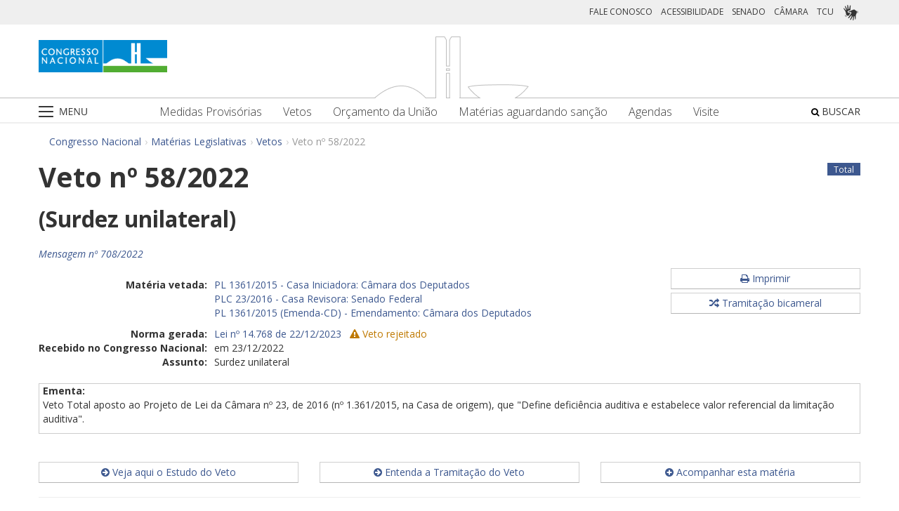

--- FILE ---
content_type: text/html;charset=UTF-8
request_url: https://www.congressonacional.leg.br/en_US/materias/vetos/-/veto/detalhe/15509
body_size: 90387
content:
<!DOCTYPE html> <html class="aui ltr" dir="ltr" lang="en-US"> <head> <title>Veto nº 58/2022 - Vetos - Congresso Nacional</title> <link rel="apple-touch-icon" sizes="180x180" href="https://www.congressonacional.leg.br/congresso-theme/images/favicon/apple-touch-icon.png"> <link rel="icon" type="image/png" sizes="32x32" href="https://www.congressonacional.leg.br/congresso-theme/images/favicon/favicon-32x32.png"> <link rel="icon" type="image/png" sizes="16x16" href="https://www.congressonacional.leg.br/congresso-theme/images/favicon/favicon-16x16.png"> <link rel="mask-icon" href="https://www.congressonacional.leg.br/congresso-theme/images/favicon/safari-pinned-tab.svg"> <link rel="shortcut icon" href="https://www.congressonacional.leg.br/congresso-theme/images/favicon/favicon.ico"> <meta content="initial-scale=1.0, width=device-width" name="viewport" /> <link rel="preconnect" href="https://fonts.googleapis.com"> <link rel="preconnect" href="https://fonts.gstatic.com" crossorigin> <link href="https://fonts.googleapis.com/css2?family=Open+Sans:ital,wght@0,300..800;1,300..800&display=swap" rel="stylesheet"> <meta content="text/html; charset=UTF-8" http-equiv="content-type" /> <meta content="Veto Total aposto ao Projeto de Lei da Câmara nº 23, de 2016 (nº 1.361/2015, na Casa de origem), que &#034;Define deficiência auditiva e estabelece valor referencial da limitação auditiva&#034;." lang="pt-BR" name="description" /> <link href="https://www.congressonacional.leg.br/congresso-theme/images/favicon.ico" rel="Shortcut Icon" /> <link class="lfr-css-file" href="https&#x3a;&#x2f;&#x2f;www&#x2e;congressonacional&#x2e;leg&#x2e;br&#x2f;congresso-theme&#x2f;css&#x2f;aui&#x2e;css&#x3f;browserId&#x3d;other&#x26;themeId&#x3d;congressofluido_WAR_congressotheme&#x26;minifierType&#x3d;css&#x26;languageId&#x3d;en_US&#x26;b&#x3d;6205&#x26;t&#x3d;1769181189000" rel="stylesheet" type="text/css" /> <link href="&#x2f;html&#x2f;css&#x2f;main&#x2e;css&#x3f;browserId&#x3d;other&#x26;themeId&#x3d;congressofluido_WAR_congressotheme&#x26;minifierType&#x3d;css&#x26;languageId&#x3d;en_US&#x26;b&#x3d;6205&#x26;t&#x3d;1586405536000" rel="stylesheet" type="text/css" /> <link href="https://www.congressonacional.leg.br/atividade-portlet/css/veto.css?browserId=other&amp;themeId=congressofluido_WAR_congressotheme&amp;minifierType=css&amp;languageId=en_US&amp;b=6205&amp;t=1769181196000" rel="stylesheet" type="text/css" /> <link href="https://www.congressonacional.leg.br/atividade-portlet/css/main.css?browserId=other&amp;themeId=congressofluido_WAR_congressotheme&amp;minifierType=css&amp;languageId=en_US&amp;b=6205&amp;t=1769181196000" rel="stylesheet" type="text/css" /> <link href="https://www.congressonacional.leg.br/atividade-portlet/css/materia.css?browserId=other&amp;themeId=congressofluido_WAR_congressotheme&amp;minifierType=css&amp;languageId=en_US&amp;b=6205&amp;t=1769181196000" rel="stylesheet" type="text/css" /> <link href="https://www.congressonacional.leg.br/atividade-portlet/css/materia-quadro-ia.css?browserId=other&amp;themeId=congressofluido_WAR_congressotheme&amp;minifierType=css&amp;languageId=en_US&amp;b=6205&amp;t=1769181196000" rel="stylesheet" type="text/css" /> <link href="https://www.congressonacional.leg.br/atividade-portlet/static/lib/fontawesome-5.0/css/fontawesome-all.css?browserId=other&amp;themeId=congressofluido_WAR_congressotheme&amp;minifierType=css&amp;languageId=en_US&amp;b=6205&amp;t=1769181196000" rel="stylesheet" type="text/css" /> <link href="https://www.congressonacional.leg.br/notifications-portlet/notifications/css/main.css?browserId=other&amp;themeId=congressofluido_WAR_congressotheme&amp;minifierType=css&amp;languageId=en_US&amp;b=6205&amp;t=1769181177000" rel="stylesheet" type="text/css" /> <script type="text/javascript">var Liferay={Browser:{acceptsGzip:function(){return true},getMajorVersion:function(){return 131},getRevision:function(){return"537.36"},getVersion:function(){return"131.0"},isAir:function(){return false},isChrome:function(){return true},isFirefox:function(){return false},isGecko:function(){return true},isIe:function(){return false},isIphone:function(){return false},isLinux:function(){return false},isMac:function(){return true},isMobile:function(){return false},isMozilla:function(){return false},isOpera:function(){return false},isRtf:function(){return true},isSafari:function(){return true},isSun:function(){return false},isWap:function(){return false},isWapXhtml:function(){return false},isWebKit:function(){return true},isWindows:function(){return false},isWml:function(){return false}},Data:{NAV_SELECTOR:"#navigation",isCustomizationView:function(){return false},notices:[null]},ThemeDisplay:{getLayoutId:function(){return"5"},getLayoutURL:function(){return"https://www.congressonacional.leg.br/en_US/materias/vetos"},getParentLayoutId:function(){return"18"},isPrivateLayout:function(){return"false"},isVirtualLayout:function(){return false},getBCP47LanguageId:function(){return"en-US"},getCDNBaseURL:function(){return"https://www.congressonacional.leg.br"},getCDNDynamicResourcesHost:function(){return""},getCDNHost:function(){return""},getCompanyId:function(){return"10159"},getCompanyGroupId:function(){return"10199"},getDefaultLanguageId:function(){return"pt_BR"},getDoAsUserIdEncoded:function(){return""},getLanguageId:function(){return"en_US"},getParentGroupId:function(){return"59501"},getPathContext:function(){return""},getPathImage:function(){return"/image"},getPathJavaScript:function(){return"/html/js"},getPathMain:function(){return"/en_US/c"},getPathThemeImages:function(){return"https://www.congressonacional.leg.br/congresso-theme/images"},getPathThemeRoot:function(){return"/congresso-theme"},getPlid:function(){return"61555"},getPortalURL:function(){return"https://www.congressonacional.leg.br"},getPortletSetupShowBordersDefault:function(){return true},getScopeGroupId:function(){return"59501"},getScopeGroupIdOrLiveGroupId:function(){return"59501"},getSessionId:function(){return""},getSiteGroupId:function(){return"59501"},getURLControlPanel:function(){return"/en_US/group/control_panel?refererPlid=61555"},getURLHome:function(){return"https\x3a\x2f\x2fwww\x2econgressonacional\x2eleg\x2ebr\x2fweb\x2fguest"},getUserId:function(){return"10163"},getUserName:function(){return""},isAddSessionIdToURL:function(){return false},isFreeformLayout:function(){return false},isImpersonated:function(){return false},isSignedIn:function(){return false},isStateExclusive:function(){return false},isStateMaximized:function(){return false},isStatePopUp:function(){return false}},PropsValues:{NTLM_AUTH_ENABLED:false}};var themeDisplay=Liferay.ThemeDisplay;Liferay.AUI={getAvailableLangPath:function(){return"available_languages.jsp?browserId=other&themeId=congressofluido_WAR_congressotheme&colorSchemeId=01&minifierType=js&languageId=en_US&b=6205&t=1588113760000"},getCombine:function(){return true},getComboPath:function(){return"/combo/?browserId=other&minifierType=&languageId=en_US&b=6205&t=1588113760000&"},getFilter:function(){return"min"},getJavaScriptRootPath:function(){return"/html/js"},getLangPath:function(){return"aui_lang.jsp?browserId=other&themeId=congressofluido_WAR_congressotheme&colorSchemeId=01&minifierType=js&languageId=en_US&b=6205&t=1588113760000"},getStaticResourceURLParams:function(){return"?browserId=other&minifierType=&languageId=en_US&b=6205&t=1588113760000"}};Liferay.authToken="o3zd1fOo";Liferay.currentURL="\x2fen_US\x2fmaterias\x2fvetos\x2f-\x2fveto\x2fdetalhe\x2f15509";Liferay.currentURLEncoded="%2Fen_US%2Fmaterias%2Fvetos%2F-%2Fveto%2Fdetalhe%2F15509";</script> <script src="/html/js/barebone.jsp?browserId=other&amp;themeId=congressofluido_WAR_congressotheme&amp;colorSchemeId=01&amp;minifierType=js&amp;minifierBundleId=javascript.barebone.files&amp;languageId=en_US&amp;b=6205&amp;t=1588113760000" type="text/javascript"></script> <script type="text/javascript">Liferay.Portlet.list=["veto_WAR_atividadeportlet","menucongresso_WAR_senadoportlet"];</script> <meta content="60 days" name="revisit-after"/> <meta content="Presidência da República" name="sf_autor"/> <meta content="" name="sf_senador"/> <meta content="" name="sf_partido"/> <meta content="" name="sf_uf"/> <meta content="Presidência da República" name="sf_autor_resumido"/> <meta content="2023-12-22" name="sf_data"/> <meta content="2022-12-23" name="sf_data_apresentacao"/> <meta content="2022" name="sf_ano"/> <meta content="VET - Veto" name="sf_tipo_materia"/> <meta content="APRECIAÇÃO, CONGRESSO NACIONAL, VETO TOTAL, PROJETO DE LEI DA CAMARA (PLC), CRIAÇÃO, LEI FEDERAL, CRITERIOS, CARACTERIZAÇÃO, PESSOA COM DEFICIENCIA, PERDA, LIMITAÇÃO, AUDIÇÃO" name="sf_indexacao"/> <meta content="Política Social" name="sf_assunto_geral"/> <meta content="Proteção Social" name="sf_assunto"/> <meta content="Direitos Humanos e Minorias" name="sf_assunto"/> <meta content="Veto Constitucional" name="sf_natureza"/> <meta content="Surdez unilateral" name="sf_apelido"/> <meta content="VET 58/2022" name="sf_identificacao"/> <meta content="155627" name="sf_id"/> <meta content="Veto Total aposto ao Projeto de Lei da Câmara nº 23, de 2016 (nº 1.361/2015, na Casa de origem), que &quot;Define deficiência auditiva e estabelece valor referencial da limitação auditiva&quot;." name="sf_ementa"/> <meta content="Tramitação encerrada" name="sf_situacao"/> <meta content="Congresso Nacional" name="sf_casa"/> <link class="lfr-css-file" href="https&#x3a;&#x2f;&#x2f;www&#x2e;congressonacional&#x2e;leg&#x2e;br&#x2f;congresso-theme&#x2f;css&#x2f;main&#x2e;css&#x3f;browserId&#x3d;other&#x26;themeId&#x3d;congressofluido_WAR_congressotheme&#x26;minifierType&#x3d;css&#x26;languageId&#x3d;en_US&#x26;b&#x3d;6205&#x26;t&#x3d;1769181189000" rel="stylesheet" type="text/css" /> <style type="text/css">.aui .btn-default{color:#3d588f}.aui a{color:#3d588f}.aui .badge.badge-info{background-color:#3d588f;float:right}.aui .sf-lista-resumos .dl-horizontal dd{color:black;line-height:22px}</style> <style type="text/css">#p_p_id_veto_WAR_atividadeportlet_ .portlet-borderless-container{border-width:;border-style:}</style> <link href="/congresso-theme/css/font-awesome/5.15.4/css/all.min.css" rel="stylesheet" type="text/css"> <!-- Google tag (gtag.js) --> <script async src="https://www.googletagmanager.com/gtag/js?id=G-K70F0MKH7X"></script> <script>window.dataLayer=window.dataLayer||[];function gtag(){dataLayer.push(arguments)}gtag("js",new Date());gtag("config","G-K70F0MKH7X");</script> </head> <body class=" yui3-skin-sam controls-visible signed-out public-page site"> <a href="#main-content" id="skip-to-content">Skip to Content</a> <div id="wrapper"> <section class="container topo"> <header id="banner" role="banner"> <div id="heading"> <div class="row-fluid cn-topo"> <div class="span12 coluna1"> <!-- barra links --> <div class=" cn-grupo-links-barra"> <div class="container" > <div class="cn-grupo-links pull-right"> <div class="cn-grupo-links--item"> <a href="https://www.congressonacional.leg.br/fale-conosco" target="_blank">FALE CONOSCO</a> </div> <div class="cn-grupo-links--item"> <a href="https://www.congressonacional.leg.br/institucional/acessibilidade" target="_blank">ACESSIBILIDADE</a> </div> <div class="cn-grupo-links--item"> <a href="https://www12.senado.leg.br/hpsenado" target="_blank"> SENADO </a> </div> <div class="cn-grupo-links--item"> <a href="https://www.camara.leg.br/" target="_blank"> CÂMARA </a> </div> <div class="cn-grupo-links--item"> <a href="https://portal.tcu.gov.br/" target="_blank"> TCU </a> </div> <div class="cn-grupo-links--item libras"> <a href="#" id="link_vlibras"> <img src="https://www.congressonacional.leg.br/congresso-theme/images/icon-libras-2.png" class="img_libras" alt="Libras"> </a> </div> </div> </div> </div> <!-- fim barra links --> <div class="topo_cn"> <div class="row-fluid topo cn-topo-desktop"> <div class="container"> <div class="span4 logo_cn1"> <a class="logo custom-logo" href="/home" title="Go to Congresso Nacional"> <img src="https://www.congressonacional.leg.br/congresso-theme/images/marca_cn.png" width="183" height="46" alt="Logo Congresso Nacional"> </a> </div> <div class="span4 logo_cn2 text-center"> <img src="https://www.congressonacional.leg.br/congresso-theme/images/banner-topo.png" alt="Logo Congresso Nacional"> </div> </div> </div> <div class="cn-topo-navigation"> <div class="portlet-boundary portlet-boundary_menucongresso_WAR_senadoportlet_ portlet-static portlet-static-end portlet-borderless menu-congresso-portlet " id="p_p_id_menucongresso_WAR_senadoportlet_" > <span id="p_menucongresso_WAR_senadoportlet"></span> <div class="portlet-borderless-container" style=""> <div class="portlet-body"> <!-- navbar desktop--> <div class="cn-menu-desktop"> <nav class="$nav_css_class" id="navigation" role="navigation"> <div class="container"> <div class="navbar"> <div class="nav container"> <div class="navbar-inner"> <div class="cn-botao-menu"> <a class="dropdown-toggle" data-toggle="dropdown" href="#"> <img src="/congresso-theme/images/_cn_botao_menu.png" alt="Menu" class="cn__botao-menu--menu-desktop"> </a> <ul id="navlistselector" class="dropdown-menu"> <li id="layout_17" role="presentation"> <a href="https://www.congressonacional.leg.br/en_US/home" role="menuitem"> <span>Home</span> </a> </li> <li id="layout_9" role="presentation" class="dropdown-submenu"> <a class="dropdown-toggle" data-toggle="dropdown" href="https://www.congressonacional.leg.br/en_US/institucional" role="menuitem"> <span>Institucional</span> </a> <ul class="dropdown-menu child-menu" role="menu"> <li class="" id="layout_10" role="presentation"> <a href="https://www.congressonacional.leg.br/en_US/institucional/sobre-o-congresso-nacional" $nav_child.getTarget() role="menuitem">Sobre o Congresso Nacional</a> </li> <li class="" id="layout_53" role="presentation"> <a href="https://www.congressonacional.leg.br/en_US/institucional/atribuicoes" $nav_child.getTarget() role="menuitem">Atribuições</a> </li> <li class="" id="layout_12" role="presentation"> <a href="http://www2.congressonacional.leg.br/visite" $nav_child.getTarget() role="menuitem">Visite</a> </li> <li class="" id="layout_76" role="presentation"> <a href="https://www12.senado.leg.br/institucional/arquivo" $nav_child.getTarget() role="menuitem">Arquivo do Senado Federal</a> </li> <li class="" id="layout_77" role="presentation"> <a href="http://www2.camara.leg.br/a-camara/documentos-e-pesquisa/arquivo" $nav_child.getTarget() role="menuitem">Arquivo da Câmara dos Deputados</a> </li> <li class="" id="layout_68" role="presentation"> <a href="https://www12.senado.leg.br/institucional/biblioteca" $nav_child.getTarget() role="menuitem">Biblioteca do Senado Federal</a> </li> <li class="" id="layout_69" role="presentation"> <a href="http://www2.camara.leg.br/a-camara/documentos-e-pesquisa/biblioteca" $nav_child.getTarget() role="menuitem">Biblioteca da Câmara dos Deputados</a> </li> <li class="" id="layout_70" role="presentation"> <a href="https://saberes.senado.leg.br/" $nav_child.getTarget() role="menuitem">Cursos do Senado Federal</a> </li> <li class="" id="layout_71" role="presentation"> <a href="http://www2.camara.leg.br/a-camara/cursos" $nav_child.getTarget() role="menuitem">Cursos da Câmara dos Deputados</a> </li> <li class="" id="layout_72" role="presentation"> <a href="http://livraria.senado.leg.br/" $nav_child.getTarget() role="menuitem">Livraria do Senado Federal</a> </li> <li class="" id="layout_73" role="presentation"> <a href="http://livraria.camara.leg.br/" $nav_child.getTarget() role="menuitem">Livraria da Câmara dos Deputados</a> </li> <li class="" id="layout_74" role="presentation"> <a href="https://www12.senado.leg.br/institucional/museu" $nav_child.getTarget() role="menuitem">Museu do Senado Federal</a> </li> <li class="" id="layout_75" role="presentation"> <a href="http://www2.camara.leg.br/a-camara/visiteacamara/cultura-na-camara/museu" $nav_child.getTarget() role="menuitem">Museu da Câmara dos Deputados</a> </li> <li class="" id="layout_81" role="presentation"> <a href="http://www1.congressonacional.leg.br/camaraesenadonacampus" $nav_child.getTarget() role="menuitem">Câmara e Senado na Campus</a> </li> <li class="" id="layout_107" role="presentation"> <a href="https://www.congressonacional.leg.br/en_US/rede-legislativo-sustentavel" $nav_child.getTarget() role="menuitem">Rede Legislativo Sustentável</a> </li> <li class="" id="layout_179" role="presentation"> <a href="https://www.congressonacional.leg.br/en_US/institucional/rede-equidade" $nav_child.getTarget() role="menuitem">Rede Equidade</a> </li> </ul> </li> <li id="layout_13" role="presentation" class="dropdown-submenu"> <a class="dropdown-toggle" data-toggle="dropdown" href="https://www.congressonacional.leg.br/en_US/sessoes" role="menuitem"> <span>Sessões e Reuniões</span> </a> <ul class="dropdown-menu child-menu" role="menu"> <li class="" id="layout_1" role="presentation"> <a href="https://www.congressonacional.leg.br/en_US/sessoes/agenda-do-congresso-nacional" $nav_child.getTarget() role="menuitem">Sessão Conjunta</a> </li> <li class="" id="layout_50" role="presentation"> <a href="https://www.congressonacional.leg.br/en_US/sessoes/agenda-do-congresso-senado-e-camara" $nav_child.getTarget() role="menuitem">Agenda do Congresso, Senado e Câmara</a> </li> <li class="" id="layout_15" role="presentation"> <a href="https://legis.senado.leg.br/ordiaportal/casa/CN" $nav_child.getTarget() role="menuitem">Ordem do Dia</a> </li> <li class="" id="layout_16" role="presentation"> <a href="https://www.congressonacional.leg.br/en_US/sessoes/questoes-de-ordem" $nav_child.getTarget() role="menuitem">Questões de Ordem</a> </li> </ul> </li> <li id="layout_18" role="presentation" class="dropdown-submenu"> <a class="dropdown-toggle" data-toggle="dropdown" href="https://www.congressonacional.leg.br/en_US/materias" role="menuitem"> <span>Matérias Legislativas</span> </a> <ul class="dropdown-menu child-menu" role="menu"> <li class="" id="layout_6" role="presentation"> <a href="https://www.congressonacional.leg.br/en_US/materias/medidas-provisorias" $nav_child.getTarget() role="menuitem">Medidas Provisórias</a> </li> <li class="" id="layout_5" role="presentation"> <a href="https://www.congressonacional.leg.br/en_US/materias/vetos" $nav_child.getTarget() role="menuitem">Vetos</a> </li> <li class="" id="layout_269" role="presentation"> <a href="https://www.congressonacional.leg.br/web/orcamento" $nav_child.getTarget() role="menuitem">Orçamento da União</a> </li> <li class="" id="layout_270" role="presentation"> <a href="https://www.congressonacional.leg.br/web/cmo/materias/projetos-de-lei-do-congresso" $nav_child.getTarget() role="menuitem">Projetos de Lei - PLNs</a> </li> <li class="" id="layout_271" role="presentation"> <a href="https://www.congressonacional.leg.br/web/cmo/materias/creditos-extraordinarios" $nav_child.getTarget() role="menuitem">MPVs de crédito</a> </li> <li class="" id="layout_122" role="presentation"> <a href="https://www.congressonacional.leg.br/en_US/materias/materias-bicamerais" $nav_child.getTarget() role="menuitem">Matérias Bicamerais</a> </li> <li class="" id="layout_54" role="presentation"> <a href="https://www.congressonacional.leg.br/en_US/materias/materias-aguardando-sancao" $nav_child.getTarget() role="menuitem">Matérias Aguardando Sanção</a> </li> <li class="" id="layout_67" role="presentation"> <a href="https://www.congressonacional.leg.br/en_US/materias/acompanhamento" $nav_child.getTarget() role="menuitem">Acompanhamento de Matérias</a> </li> <li class="" id="layout_2" role="presentation"> <a href="https://www.congressonacional.leg.br/en_US/materias/pesquisa" $nav_child.getTarget() role="menuitem">Pesquisa de Matérias</a> </li> <li class="" id="layout_220" role="presentation"> <a href="https://www3.congressonacional.leg.br/editor-emendas/" $nav_child.getTarget() role="menuitem">Editor de emendas</a> </li> <li class="" id="layout_247" role="presentation"> <a href="https://www.congressonacional.leg.br/en_US/editor-de-textos-legislativos-lexedit" $nav_child.getTarget() role="menuitem">Editor de Textos Legislativos (LexEdit)</a> </li> </ul> </li> <li id="layout_19" role="presentation" class="dropdown-submenu"> <a class="dropdown-toggle" data-toggle="dropdown" href="https://www.congressonacional.leg.br/en_US/parlamentares" role="menuitem"> <span>Parlamentares</span> </a> <ul class="dropdown-menu child-menu" role="menu"> <li class="" id="layout_20" role="presentation"> <a href="https://www.congressonacional.leg.br/en_US/parlamentares/mesa-do-congresso-nacional" $nav_child.getTarget() role="menuitem">Mesa do Congresso Nacional</a> </li> <li class="" id="layout_21" role="presentation"> <a href="https://www.congressonacional.leg.br/en_US/parlamentares/liderancas-do-congresso-nacional" $nav_child.getTarget() role="menuitem">Lideranças do Congresso Nacional</a> </li> <li class="" id="layout_22" role="presentation"> <a href="http://www25.senado.leg.br/web/senadores/comissao-diretora" $nav_child.getTarget() role="menuitem">Mesa do Senado Federal</a> </li> <li class="" id="layout_23" role="presentation"> <a href="http://www25.senado.leg.br/web/senadores/liderancas-parlamentares" $nav_child.getTarget() role="menuitem">Lideranças no Senado Federal</a> </li> <li class="" id="layout_25" role="presentation"> <a href="http://www2.camara.leg.br/a-camara/mesa" $nav_child.getTarget() role="menuitem">Mesa da Câmara dos Deputados</a> </li> <li class="" id="layout_26" role="presentation"> <a href="http://www2.camara.leg.br/deputados/liderancas-e-bancadas" $nav_child.getTarget() role="menuitem">Lideranças na Câmara dos Deputados</a> </li> <li class="" id="layout_8" role="presentation"> <a href="https://www.congressonacional.leg.br/en_US/parlamentares/em-exercicio" $nav_child.getTarget() role="menuitem">Parlamentares em exercício</a> </li> <li class="" id="layout_246" role="presentation"> <a href="https://www.congressonacional.leg.br/en_US/frentes-parlamentares" $nav_child.getTarget() role="menuitem">Frentes Parlamentares</a> </li> </ul> </li> <li id="layout_27" role="presentation" class="dropdown-submenu"> <a class="dropdown-toggle" data-toggle="dropdown" href="https://www.congressonacional.leg.br/en_US/comissoes-mistas" role="menuitem"> <span>Comissões Mistas</span> </a> <ul class="dropdown-menu child-menu" role="menu"> <li class="" id="layout_42" role="presentation"> <a href="http://legis.senado.leg.br/comissoes/comissao?codcol=449" $nav_child.getTarget() role="menuitem">Atividades de Inteligência</a> </li> <li class="" id="layout_44" role="presentation"> <a href="http://legis.senado.leg.br/comissoes/comissao?codcol=1774" $nav_child.getTarget() role="menuitem">Combate à Violência contra a mulher</a> </li> <li class="" id="layout_38" role="presentation"> <a href="https://www.congressonacional.leg.br/web/cmo" $nav_child.getTarget() role="menuitem">Comissão Mista de Orçamento</a> </li> <li class="" id="layout_52" role="presentation"> <a href="https://www.congressonacional.leg.br/en_US/comissoes-mistas/comissao-representativa" $nav_child.getTarget() role="menuitem">Comissão Representativa</a> </li> <li class="" id="layout_47" role="presentation"> <a href="http://www25.senado.leg.br/web/atividade/conselhos/-/conselho/cocn" $nav_child.getTarget() role="menuitem">Conselho da Ordem do Congresso</a> </li> <li class="" id="layout_46" role="presentation"> <a href="http://www25.senado.leg.br/web/atividade/conselhos/-/conselho/ccs" $nav_child.getTarget() role="menuitem">Conselho de Comunicação Social</a> </li> <li class="" id="layout_45" role="presentation"> <a href="https://legis.senado.leg.br/comissoes/comissao?3&amp;codcol=2091" $nav_child.getTarget() role="menuitem">Consolidação da Legislação Federal</a> </li> <li class="" id="layout_37" role="presentation"> <a href="http://legis.senado.leg.br/comissoes/pesquisa_comissao?tipo=cpi&amp;casa=cn" $nav_child.getTarget() role="menuitem">CPMI</a> </li> <li class="" id="layout_43" role="presentation"> <a href="http://legis.senado.leg.br/comissoes/comissao?codcol=1636" $nav_child.getTarget() role="menuitem">FIPA</a> </li> <li class="" id="layout_36" role="presentation"> <a href="http://legis.senado.leg.br/comissoes/pesquisa_comissao?tipo=mpv&amp;casa=cn&amp;sit=aguard,func" $nav_child.getTarget() role="menuitem">Medidas Provisórias</a> </li> <li class="" id="layout_94" role="presentation"> <a href="https://legis.senado.leg.br/comissoes/comissao?13&amp;codcol=2301" $nav_child.getTarget() role="menuitem">Migrações Internacionais e Refugiados</a> </li> <li class="" id="layout_39" role="presentation"> <a href="http://legis.senado.leg.br/comissoes/comissao?codcol=1450" $nav_child.getTarget() role="menuitem">Mudanças Climáticas</a> </li> <li class="" id="layout_41" role="presentation"> <a href="http://legis.senado.leg.br/comissoes/comissao?codcol=1775" $nav_child.getTarget() role="menuitem">Países da Língua Portuguesa</a> </li> <li class="" id="layout_61" role="presentation"> <a href="http://www2.camara.leg.br/atividade-legislativa/comissoes/comissoes-mistas/cpcms" $nav_child.getTarget() role="menuitem">Representação Brasileira no Parlamento do Mercosul</a> </li> </ul> </li> <li id="layout_29" role="presentation" class="dropdown-submenu"> <a class="dropdown-toggle" data-toggle="dropdown" href="https://www.congressonacional.leg.br/en_US/legislacao-e-publicacoes" role="menuitem"> <span>Legislação e Publicações</span> </a> <ul class="dropdown-menu child-menu" role="menu"> <li class="" id="layout_30" role="presentation"> <a href="https://www.congressonacional.leg.br/en_US/legislacao-e-publicacoes/regimento-do-congresso-nacional" $nav_child.getTarget() role="menuitem">Regimentos do Congresso, Senado e Câmara</a> </li> <li class="" id="layout_31" role="presentation"> <a href="http://legis.senado.leg.br/diarios/PublicacoesOficiais" $nav_child.getTarget() role="menuitem">Diário do Congresso Nacional</a> </li> <li class="" id="layout_33" role="presentation"> <a href="http://legis.senado.leg.br/diarios/PublicacoesOficiais" $nav_child.getTarget() role="menuitem">Diário do Senado Federal</a> </li> <li class="" id="layout_35" role="presentation"> <a href="http://imagem.camara.gov.br/diarios.asp?selCodColecaoCsv=D" $nav_child.getTarget() role="menuitem">Diário da Câmara dos Deputados</a> </li> <li class="" id="layout_86" role="presentation"> <a href="https://www.congressonacional.leg.br/en_US/legislacao-e-publicacoes/glossario-legislativo" $nav_child.getTarget() role="menuitem">Glossário de Termos Legislativos</a> </li> <li class="" id="layout_151" role="presentation"> <a href="https://www.congressonacional.leg.br/en_US/legislacao-e-publicacoes/glossario-orcamentario" $nav_child.getTarget() role="menuitem">Glossário de Termos Orçamentários</a> </li> <li class="" id="layout_216" role="presentation"> <a href="https://www.congressonacional.leg.br/en_US/legislacao-e-publicacoes/glossario-tecnica-legislativa" $nav_child.getTarget() role="menuitem">Glossário de Termos da Técnica Legislativa</a> </li> <li class="" id="layout_90" role="presentation"> <a href="https://www2.camara.leg.br/atividade-legislativa/legislacao/Constituicoes_Brasileiras/constituicao1988.html" $nav_child.getTarget() role="menuitem">Constituição Federal</a> </li> <li class="" id="layout_221" role="presentation"> <a href="https://normas.leg.br/busca" $nav_child.getTarget() role="menuitem">Normas</a> </li> </ul> </li> <li id="layout_243" role="presentation" class="dropdown-submenu"> <a class="dropdown-toggle" data-toggle="dropdown" href="https://www.congressonacional.leg.br/en_US/especiais" role="menuitem"> <span>Especiais</span> </a> <ul class="dropdown-menu child-menu" role="menu"> <li class="" id="layout_254" role="presentation"> <a href="https://www.congressonacional.leg.br/brics/index.html" $nav_child.getTarget() role="menuitem">11º Fórum Parlamentar do Brics</a> </li> <li class="" id="layout_245" role="presentation"> <a href="https://www.congressonacional.leg.br/p20" $nav_child.getTarget() role="menuitem">P20 - 10ª Cúpula de Presidentes dos Parlamentos do G20</a> </li> </ul> </li> </ul> </div> <div class="cn-menu-destaque"> <div class="row-fluid text-align"> <div class="links_destaque_principal"> <ul class="nav inline"> <li class="links_destaques"><a href="https://www.congressonacional.leg.br/materias/medidas-provisorias">Medidas Provisórias</a></li> <li class="links_destaques"><a href="https://www.congressonacional.leg.br/materias/vetos">Vetos</a></li> <li class="links_destaques"><a href="/web/orcamento">Orçamento da União</a></li> <li class="links_destaques"><a href="https://www.congressonacional.leg.br/materias/materias-aguardando-sancao">Matérias aguardando sanção</a></li> <li class="links_destaques"><a href="https://www.congressonacional.leg.br/sessoes/agenda-do-congresso-senado-e-camara">Agendas</a> </li> <li class="links_destaques"><a href="http://www2.congressonacional.leg.br/visite" target="_blank">Visite</a></li> </ul> </div> </div> </div> <div class="btn-busca-theme"> <a href="https://www6g.senado.leg.br/busca-congresso/"> <i class="icon icon-search"></i> BUSCAR </a> </div> </div> </div> </div> </div> </nav> </div> <!-- navbar mobile --> <div class="cn-menu-mobile"> <div class="cn-barra-menu-phone"> <div class="cn-barra-menu-phone--item"> <a class="cn-barra-menu-phone--item-image-link collapsed" data-toggle="collapse" data-target="#navigationMobile" href="#"> <img src="/congresso-theme/images/_cn_botao_menu_mobile.png" alt="Menu"></a> </div> <div class="row-fluid topo cn-topo-mobile text-center"> <a class="logo default-logo" href="/home" title="Go to Congresso Nacional"> <img src="/congresso-theme/images/marca_cn.png" width="226" height="57" alt="Logo Congresso Nacional"> </a> </div> <div class="btn-busca-mobile-theme"> <a href="https://www6g.senado.leg.br/busca-congresso/" target="_blank"> <i class="icon icon-search"> </i> </a> </div> </div> <nav class="nav-collapse collapse" id="navigationMobile" role="navigation" style="height: 0px;"> <div class="navbar cn-menu-mobile"> <div class="nav container"> <div class="navbar-inner"> <div class="container"> <ul class="nav navbar-nav" role="menu"> <li class="links_destaques"><a href="https://www.congressonacional.leg.br/materias/medidas-provisorias">Medidas Provisórias</a></li> <li class="links_destaques"><a href="https://www.congressonacional.leg.br/materias/vetos">Vetos</a></li> <li class="links_destaques"><a href="/web/orcamento">Orçamento da União</a></li> <li class="links_destaques"><a href="https://www.congressonacional.leg.br/materias/materias-aguardando-sancao">Matérias aguardando sanção</a></li> <li class="links_destaques"><a href="https://www.congressonacional.leg.br/sessoes/agenda-do-congresso-senado-e-camara">Agendas</a> </li> <li class="links_destaques"><a href="http://www2.congressonacional.leg.br/visite" target="_blank">Visite</a></li> </ul> <hr class="links_destaques" /> <ul class="nav navbar-nav" role="menu"> <li id="layout_17" role="presentation"> <a href="https://www.congressonacional.leg.br/en_US/home" role="menuitem"> <span>Home</span> </a> </li> <li id="layout_9" role="presentation" class="dropdown-submenu"> <a class="dropdown-toggle" data-toggle="dropdown" href="https://www.congressonacional.leg.br/en_US/institucional" role="menuitem"> <span>Institucional</span> </a> <ul class="dropdown-menu child-menu" role="menu"> <li class="" id="layout_10" role="presentation"> <a href="https://www.congressonacional.leg.br/en_US/institucional/sobre-o-congresso-nacional" $nav_child.getTarget() role="menuitem">Sobre o Congresso Nacional</a> </li> <li class="" id="layout_53" role="presentation"> <a href="https://www.congressonacional.leg.br/en_US/institucional/atribuicoes" $nav_child.getTarget() role="menuitem">Atribuições</a> </li> <li class="" id="layout_12" role="presentation"> <a href="http://www2.congressonacional.leg.br/visite" $nav_child.getTarget() role="menuitem">Visite</a> </li> <li class="" id="layout_76" role="presentation"> <a href="https://www12.senado.leg.br/institucional/arquivo" $nav_child.getTarget() role="menuitem">Arquivo do Senado Federal</a> </li> <li class="" id="layout_77" role="presentation"> <a href="http://www2.camara.leg.br/a-camara/documentos-e-pesquisa/arquivo" $nav_child.getTarget() role="menuitem">Arquivo da Câmara dos Deputados</a> </li> <li class="" id="layout_68" role="presentation"> <a href="https://www12.senado.leg.br/institucional/biblioteca" $nav_child.getTarget() role="menuitem">Biblioteca do Senado Federal</a> </li> <li class="" id="layout_69" role="presentation"> <a href="http://www2.camara.leg.br/a-camara/documentos-e-pesquisa/biblioteca" $nav_child.getTarget() role="menuitem">Biblioteca da Câmara dos Deputados</a> </li> <li class="" id="layout_70" role="presentation"> <a href="https://saberes.senado.leg.br/" $nav_child.getTarget() role="menuitem">Cursos do Senado Federal</a> </li> <li class="" id="layout_71" role="presentation"> <a href="http://www2.camara.leg.br/a-camara/cursos" $nav_child.getTarget() role="menuitem">Cursos da Câmara dos Deputados</a> </li> <li class="" id="layout_72" role="presentation"> <a href="http://livraria.senado.leg.br/" $nav_child.getTarget() role="menuitem">Livraria do Senado Federal</a> </li> <li class="" id="layout_73" role="presentation"> <a href="http://livraria.camara.leg.br/" $nav_child.getTarget() role="menuitem">Livraria da Câmara dos Deputados</a> </li> <li class="" id="layout_74" role="presentation"> <a href="https://www12.senado.leg.br/institucional/museu" $nav_child.getTarget() role="menuitem">Museu do Senado Federal</a> </li> <li class="" id="layout_75" role="presentation"> <a href="http://www2.camara.leg.br/a-camara/visiteacamara/cultura-na-camara/museu" $nav_child.getTarget() role="menuitem">Museu da Câmara dos Deputados</a> </li> <li class="" id="layout_81" role="presentation"> <a href="http://www1.congressonacional.leg.br/camaraesenadonacampus" $nav_child.getTarget() role="menuitem">Câmara e Senado na Campus</a> </li> <li class="" id="layout_107" role="presentation"> <a href="https://www.congressonacional.leg.br/en_US/rede-legislativo-sustentavel" $nav_child.getTarget() role="menuitem">Rede Legislativo Sustentável</a> </li> <li class="" id="layout_179" role="presentation"> <a href="https://www.congressonacional.leg.br/en_US/institucional/rede-equidade" $nav_child.getTarget() role="menuitem">Rede Equidade</a> </li> </ul> </li> <li id="layout_13" role="presentation" class="dropdown-submenu"> <a class="dropdown-toggle" data-toggle="dropdown" href="https://www.congressonacional.leg.br/en_US/sessoes" role="menuitem"> <span>Sessões e Reuniões</span> </a> <ul class="dropdown-menu child-menu" role="menu"> <li class="" id="layout_1" role="presentation"> <a href="https://www.congressonacional.leg.br/en_US/sessoes/agenda-do-congresso-nacional" $nav_child.getTarget() role="menuitem">Sessão Conjunta</a> </li> <li class="" id="layout_50" role="presentation"> <a href="https://www.congressonacional.leg.br/en_US/sessoes/agenda-do-congresso-senado-e-camara" $nav_child.getTarget() role="menuitem">Agenda do Congresso, Senado e Câmara</a> </li> <li class="" id="layout_15" role="presentation"> <a href="https://legis.senado.leg.br/ordiaportal/casa/CN" $nav_child.getTarget() role="menuitem">Ordem do Dia</a> </li> <li class="" id="layout_16" role="presentation"> <a href="https://www.congressonacional.leg.br/en_US/sessoes/questoes-de-ordem" $nav_child.getTarget() role="menuitem">Questões de Ordem</a> </li> </ul> </li> <li id="layout_18" role="presentation" class="dropdown-submenu"> <a class="dropdown-toggle" data-toggle="dropdown" href="https://www.congressonacional.leg.br/en_US/materias" role="menuitem"> <span>Matérias Legislativas</span> </a> <ul class="dropdown-menu child-menu" role="menu"> <li class="" id="layout_6" role="presentation"> <a href="https://www.congressonacional.leg.br/en_US/materias/medidas-provisorias" $nav_child.getTarget() role="menuitem">Medidas Provisórias</a> </li> <li class="" id="layout_5" role="presentation"> <a href="https://www.congressonacional.leg.br/en_US/materias/vetos" $nav_child.getTarget() role="menuitem">Vetos</a> </li> <li class="" id="layout_269" role="presentation"> <a href="https://www.congressonacional.leg.br/web/orcamento" $nav_child.getTarget() role="menuitem">Orçamento da União</a> </li> <li class="" id="layout_270" role="presentation"> <a href="https://www.congressonacional.leg.br/web/cmo/materias/projetos-de-lei-do-congresso" $nav_child.getTarget() role="menuitem">Projetos de Lei - PLNs</a> </li> <li class="" id="layout_271" role="presentation"> <a href="https://www.congressonacional.leg.br/web/cmo/materias/creditos-extraordinarios" $nav_child.getTarget() role="menuitem">MPVs de crédito</a> </li> <li class="" id="layout_122" role="presentation"> <a href="https://www.congressonacional.leg.br/en_US/materias/materias-bicamerais" $nav_child.getTarget() role="menuitem">Matérias Bicamerais</a> </li> <li class="" id="layout_54" role="presentation"> <a href="https://www.congressonacional.leg.br/en_US/materias/materias-aguardando-sancao" $nav_child.getTarget() role="menuitem">Matérias Aguardando Sanção</a> </li> <li class="" id="layout_67" role="presentation"> <a href="https://www.congressonacional.leg.br/en_US/materias/acompanhamento" $nav_child.getTarget() role="menuitem">Acompanhamento de Matérias</a> </li> <li class="" id="layout_2" role="presentation"> <a href="https://www.congressonacional.leg.br/en_US/materias/pesquisa" $nav_child.getTarget() role="menuitem">Pesquisa de Matérias</a> </li> <li class="" id="layout_220" role="presentation"> <a href="https://www3.congressonacional.leg.br/editor-emendas/" $nav_child.getTarget() role="menuitem">Editor de emendas</a> </li> <li class="" id="layout_247" role="presentation"> <a href="https://www.congressonacional.leg.br/en_US/editor-de-textos-legislativos-lexedit" $nav_child.getTarget() role="menuitem">Editor de Textos Legislativos (LexEdit)</a> </li> </ul> </li> <li id="layout_19" role="presentation" class="dropdown-submenu"> <a class="dropdown-toggle" data-toggle="dropdown" href="https://www.congressonacional.leg.br/en_US/parlamentares" role="menuitem"> <span>Parlamentares</span> </a> <ul class="dropdown-menu child-menu" role="menu"> <li class="" id="layout_20" role="presentation"> <a href="https://www.congressonacional.leg.br/en_US/parlamentares/mesa-do-congresso-nacional" $nav_child.getTarget() role="menuitem">Mesa do Congresso Nacional</a> </li> <li class="" id="layout_21" role="presentation"> <a href="https://www.congressonacional.leg.br/en_US/parlamentares/liderancas-do-congresso-nacional" $nav_child.getTarget() role="menuitem">Lideranças do Congresso Nacional</a> </li> <li class="" id="layout_22" role="presentation"> <a href="http://www25.senado.leg.br/web/senadores/comissao-diretora" $nav_child.getTarget() role="menuitem">Mesa do Senado Federal</a> </li> <li class="" id="layout_23" role="presentation"> <a href="http://www25.senado.leg.br/web/senadores/liderancas-parlamentares" $nav_child.getTarget() role="menuitem">Lideranças no Senado Federal</a> </li> <li class="" id="layout_25" role="presentation"> <a href="http://www2.camara.leg.br/a-camara/mesa" $nav_child.getTarget() role="menuitem">Mesa da Câmara dos Deputados</a> </li> <li class="" id="layout_26" role="presentation"> <a href="http://www2.camara.leg.br/deputados/liderancas-e-bancadas" $nav_child.getTarget() role="menuitem">Lideranças na Câmara dos Deputados</a> </li> <li class="" id="layout_8" role="presentation"> <a href="https://www.congressonacional.leg.br/en_US/parlamentares/em-exercicio" $nav_child.getTarget() role="menuitem">Parlamentares em exercício</a> </li> <li class="" id="layout_246" role="presentation"> <a href="https://www.congressonacional.leg.br/en_US/frentes-parlamentares" $nav_child.getTarget() role="menuitem">Frentes Parlamentares</a> </li> </ul> </li> <li id="layout_27" role="presentation" class="dropdown-submenu"> <a class="dropdown-toggle" data-toggle="dropdown" href="https://www.congressonacional.leg.br/en_US/comissoes-mistas" role="menuitem"> <span>Comissões Mistas</span> </a> <ul class="dropdown-menu child-menu" role="menu"> <li class="" id="layout_42" role="presentation"> <a href="http://legis.senado.leg.br/comissoes/comissao?codcol=449" $nav_child.getTarget() role="menuitem">Atividades de Inteligência</a> </li> <li class="" id="layout_44" role="presentation"> <a href="http://legis.senado.leg.br/comissoes/comissao?codcol=1774" $nav_child.getTarget() role="menuitem">Combate à Violência contra a mulher</a> </li> <li class="" id="layout_38" role="presentation"> <a href="https://www.congressonacional.leg.br/web/cmo" $nav_child.getTarget() role="menuitem">Comissão Mista de Orçamento</a> </li> <li class="" id="layout_52" role="presentation"> <a href="https://www.congressonacional.leg.br/en_US/comissoes-mistas/comissao-representativa" $nav_child.getTarget() role="menuitem">Comissão Representativa</a> </li> <li class="" id="layout_47" role="presentation"> <a href="http://www25.senado.leg.br/web/atividade/conselhos/-/conselho/cocn" $nav_child.getTarget() role="menuitem">Conselho da Ordem do Congresso</a> </li> <li class="" id="layout_46" role="presentation"> <a href="http://www25.senado.leg.br/web/atividade/conselhos/-/conselho/ccs" $nav_child.getTarget() role="menuitem">Conselho de Comunicação Social</a> </li> <li class="" id="layout_45" role="presentation"> <a href="https://legis.senado.leg.br/comissoes/comissao?3&amp;codcol=2091" $nav_child.getTarget() role="menuitem">Consolidação da Legislação Federal</a> </li> <li class="" id="layout_37" role="presentation"> <a href="http://legis.senado.leg.br/comissoes/pesquisa_comissao?tipo=cpi&amp;casa=cn" $nav_child.getTarget() role="menuitem">CPMI</a> </li> <li class="" id="layout_43" role="presentation"> <a href="http://legis.senado.leg.br/comissoes/comissao?codcol=1636" $nav_child.getTarget() role="menuitem">FIPA</a> </li> <li class="" id="layout_36" role="presentation"> <a href="http://legis.senado.leg.br/comissoes/pesquisa_comissao?tipo=mpv&amp;casa=cn&amp;sit=aguard,func" $nav_child.getTarget() role="menuitem">Medidas Provisórias</a> </li> <li class="" id="layout_94" role="presentation"> <a href="https://legis.senado.leg.br/comissoes/comissao?13&amp;codcol=2301" $nav_child.getTarget() role="menuitem">Migrações Internacionais e Refugiados</a> </li> <li class="" id="layout_39" role="presentation"> <a href="http://legis.senado.leg.br/comissoes/comissao?codcol=1450" $nav_child.getTarget() role="menuitem">Mudanças Climáticas</a> </li> <li class="" id="layout_41" role="presentation"> <a href="http://legis.senado.leg.br/comissoes/comissao?codcol=1775" $nav_child.getTarget() role="menuitem">Países da Língua Portuguesa</a> </li> <li class="" id="layout_61" role="presentation"> <a href="http://www2.camara.leg.br/atividade-legislativa/comissoes/comissoes-mistas/cpcms" $nav_child.getTarget() role="menuitem">Representação Brasileira no Parlamento do Mercosul</a> </li> </ul> </li> <li id="layout_29" role="presentation" class="dropdown-submenu"> <a class="dropdown-toggle" data-toggle="dropdown" href="https://www.congressonacional.leg.br/en_US/legislacao-e-publicacoes" role="menuitem"> <span>Legislação e Publicações</span> </a> <ul class="dropdown-menu child-menu" role="menu"> <li class="" id="layout_30" role="presentation"> <a href="https://www.congressonacional.leg.br/en_US/legislacao-e-publicacoes/regimento-do-congresso-nacional" $nav_child.getTarget() role="menuitem">Regimentos do Congresso, Senado e Câmara</a> </li> <li class="" id="layout_31" role="presentation"> <a href="http://legis.senado.leg.br/diarios/PublicacoesOficiais" $nav_child.getTarget() role="menuitem">Diário do Congresso Nacional</a> </li> <li class="" id="layout_33" role="presentation"> <a href="http://legis.senado.leg.br/diarios/PublicacoesOficiais" $nav_child.getTarget() role="menuitem">Diário do Senado Federal</a> </li> <li class="" id="layout_35" role="presentation"> <a href="http://imagem.camara.gov.br/diarios.asp?selCodColecaoCsv=D" $nav_child.getTarget() role="menuitem">Diário da Câmara dos Deputados</a> </li> <li class="" id="layout_86" role="presentation"> <a href="https://www.congressonacional.leg.br/en_US/legislacao-e-publicacoes/glossario-legislativo" $nav_child.getTarget() role="menuitem">Glossário de Termos Legislativos</a> </li> <li class="" id="layout_151" role="presentation"> <a href="https://www.congressonacional.leg.br/en_US/legislacao-e-publicacoes/glossario-orcamentario" $nav_child.getTarget() role="menuitem">Glossário de Termos Orçamentários</a> </li> <li class="" id="layout_216" role="presentation"> <a href="https://www.congressonacional.leg.br/en_US/legislacao-e-publicacoes/glossario-tecnica-legislativa" $nav_child.getTarget() role="menuitem">Glossário de Termos da Técnica Legislativa</a> </li> <li class="" id="layout_90" role="presentation"> <a href="https://www2.camara.leg.br/atividade-legislativa/legislacao/Constituicoes_Brasileiras/constituicao1988.html" $nav_child.getTarget() role="menuitem">Constituição Federal</a> </li> <li class="" id="layout_221" role="presentation"> <a href="https://normas.leg.br/busca" $nav_child.getTarget() role="menuitem">Normas</a> </li> </ul> </li> <li id="layout_243" role="presentation" class="dropdown-submenu"> <a class="dropdown-toggle" data-toggle="dropdown" href="https://www.congressonacional.leg.br/en_US/especiais" role="menuitem"> <span>Especiais</span> </a> <ul class="dropdown-menu child-menu" role="menu"> <li class="" id="layout_254" role="presentation"> <a href="https://www.congressonacional.leg.br/brics/index.html" $nav_child.getTarget() role="menuitem">11º Fórum Parlamentar do Brics</a> </li> <li class="" id="layout_245" role="presentation"> <a href="https://www.congressonacional.leg.br/p20" $nav_child.getTarget() role="menuitem">P20 - 10ª Cúpula de Presidentes dos Parlamentos do G20</a> </li> </ul> </li> </ul> </div> </div> </div> </div> </nav> </div> </div> </div> </div> <!-- Vlibras --> <div vw class="enabled"> <div vw-access-button class="active"></div> <div vw-plugin-wrapper> <div class="vw-plugin-top-wrapper"></div> </div> </div> <script>Liferay.Data.NAV_LIST_SELECTOR="#navlistselector";</script> </div> </div> </div> </div> </div> </header> </section> <div class="container corpo" id="content"> <nav id="breadcrumbs"> <ul aria-label="Breadcrumb" class="breadcrumb breadcrumb-horizontal"> <li class="first breadcrumb-truncate"><a href="https://www.congressonacional.leg.br/en_US">Congresso Nacional</a><span class="divider">&rsaquo;</span></li><li><a href="https://www.congressonacional.leg.br/en_US/materias" >Matérias Legislativas</a><span class="divider">&rsaquo;</span></li><li class="current-parent breadcrumb-truncate"><a href="https://www.congressonacional.leg.br/en_US/materias/vetos" >Vetos</a><span class="divider">&rsaquo;</span></li><li class="active last breadcrumb-truncate">Veto nº 58/2022</li> </ul> </nav> <div class="columns-1" id="main-content" role="main"> <div class="portlet-layout row-fluid"> <div class="portlet-column portlet-column-only span12" id="column-1"> <div class="portlet-dropzone portlet-column-content portlet-column-content-only" id="layout-column_column-1"> <div class="portlet-boundary portlet-boundary_veto_WAR_atividadeportlet_ portlet-static portlet-static-end portlet-borderless veto-portlet " id="p_p_id_veto_WAR_atividadeportlet_" > <span id="p_veto_WAR_atividadeportlet"></span> <div class="portlet-borderless-container" style=""> <div class="portlet-body"> <div id="_veto_WAR_atividadeportlet_acompanharModal" class="modal fade" style="display: none;"></div> <div class="cn-detalhe-veto"> <h1> Veto nº 58/2022 <span class="float-right small"> <span class="badge badge-info">Total</span> </span> </h1> <h2>(Surdez unilateral)</h2> <p class="small"> <a href="https://www.planalto.gov.br/ccivil_03/_ato2019-2022/2022/msg/vet/VET-708-22.htm"> <em>Mensagem nº 708/2022</em> </a> </p> <div class="row-fluid"> <div class="span9"> <dl class="dl-horizontal"> <dt>Matéria vetada:</dt> <dd> <ul class="unstyled"> <li><a href="http://www.camara.gov.br/proposicoesWeb/fichadetramitacao?idProposicao=1228727"> <span>PL 1361/2015</span> - <span>Casa Iniciadora: Câmara dos Deputados</span></a></li> <li><a href="https://www25.senado.leg.br/web/atividade/materias/-/materia/125796"> <span>PLC 23/2016</span> - <span>Casa Revisora: Senado Federal</span></a></li> <li><a href="http://www.camara.gov.br/proposicoesWeb/fichadetramitacao?idProposicao=1228727"> <span>PL 1361/2015 (Emenda-CD)</span> - <span>Emendamento: Câmara dos Deputados</span></a></li> </ul> </dd> <dt>Norma gerada:</dt> <dd> <a href="https://legis.senado.leg.br/norma/38020180">Lei nº 14.768 de 22/12/2023</a> &nbsp; <span class="text-warning"><i class="icon icon-warning-sign"></i> Veto rejeitado</span> </dd> <dt>Recebido no Congresso Nacional:</dt> <dd>em 23/12/2022</dd> <dt>Assunto:</dt> <dd>Surdez unilateral</dd> </dl> </div> <div class="span3"> <a class="btn btn-default btn-block" href="https://www.congressonacional.leg.br/en_US/materias/pesquisa/-/materia/155627/pdf" target="_blank"> <span class="icon-print"></span> Imprimir </a> <a class="btn btn-default btn-block" href="https://www.congressonacional.leg.br/materias/materias-bicamerais/-/ver/vet-58-2022" target="_blank"> <span class="fa fa-random"></span>&nbsp;Tramitação bicameral </a> </div> </div> <div class="inner-lines1 style-5"> <strong>Ementa:</strong> <br /> <p>Veto Total aposto ao Projeto de Lei da Câmara nº 23, de 2016 (nº 1.361/2015, na Casa de origem), que &quot;Define deficiência auditiva e estabelece valor referencial da limitação auditiva&quot;.</p> </div> <div class="row-fluid" style="padding-top: 40px;"> <a class="btn btn-default span4" href="https://legis.senado.leg.br/sdleg-getter/documento?dm=9255789&amp;ts=1724786683064&amp;disposition=inline"> <span class="icon icon-circle-arrow-right"></span> Veja aqui o Estudo do Veto </a> <a class="btn btn-default span4" href="https://www.congressonacional.leg.br/en_US/materias/vetos/entenda-a-tramitacao-do-veto"> <span class="icon icon-circle-arrow-right"></span> Entenda a Tramitação do Veto </a> <a class="btn btn-default jq_acompanhamento span4" role="button" data-target="#_veto_WAR_atividadeportlet_acompanharModal" data-url="https://www.congressonacional.leg.br/en_US/materias/vetos/-/veto/detalhe/155627?p_p_lifecycle=2&amp;p_p_resource_id=acompanhar&amp;p_p_cacheability=cacheLevelPage"> <span class="icon-plus-sign"></span> Acompanhar esta matéria </a> </div> <hr /> </div> <div class="conteudo container"> <div class="row"> <div class="span12"> <div class="accordion" id="_veto_WAR_atividadeportlet_detalhes"> <div class="accordion-group accordion-caret"> <div class="accordion-heading accordion-cabecalho"> <a href="#_veto_WAR_atividadeportlet_partes" class="accordion-toggle" data-toggle="collapse" data-parent="#_veto_WAR_atividadeportlet_detalhes"> Dispositivos vetados / resultado </a> </div> <div class="accordion-body collapse in" id="_veto_WAR_atividadeportlet_partes"> <div class="accordion-inner accordion-conteudo"> <strong>Resultados de votações </strong> <ul class="unstyled"> <li> <a target="_blank" href="https://legis.senado.leg.br/siscon/api/portalcn/pdfResultadoNominal/452/15509">Resultado da cédula apurada na Sessão Conjunta em 14/12/2023</a> </li> </ul> <hr/> <table class="table table-striped cn-detalhe-veto--partes-vetadas"> <thead> <tr> <th>Dispositivo</th> <th class="cn-partes-vetadas__coluna_estreita">Situação</th> <th class="cn-partes-vetadas__coluna_media">Resultado Nominal</th> </tr> </thead> <tbody> <tr> <td> 58.22.000 - Veto total </td> <td>Rejeitado</td> <td> <a title="Votação do dispositivo 58.22.000 - Veto total" href="https://www.congressonacional.leg.br/en_US/materias/vetos/-/veto/detalhe/15509/0"> <i class="icon icon-legal"></i>&nbsp; Cédula - Sessão de 14/12/2023 </a> </td> </tr> </tbody> </table> </div> </div> </div> <div class="accordion-group accordion-caret"> <div id="secao-documentos" class="accordion-heading accordion-cabecalho"> <a href="#_veto_WAR_atividadeportlet_documentos" class="accordion-toggle collapsed" data-toggle="collapse" data-parent="#_veto_WAR_atividadeportlet_detalhes"> Documentos </a> </div> <div class="accordion-body collapse" id="_veto_WAR_atividadeportlet_documentos"> <div class="accordion-inner"> <ul class="nav nav-tabs"> <li class="active"><a href="#materia_documentos_proposicao" data-toggle="tab"><span>Proposição</span> <span class="label label-info">2</span></a></li> <li><a href="#materia_documentos_outros" data-toggle="tab"><span>Outros</span> <span class="label label-info">8</span></a></li> </ul> <div class="tab-content"> <div class="tab-pane active" id="materia_documentos_proposicao"> <div class="div-zebra"> <div class="sf-texto-materia"> <div class="sf-texto-materia--coluna-dados"> <dl class="dl-horizontal"> <dt>Identificação:</dt> <dd title="Veto - Veto Constitucional"> <span>VET 58/2022</span> </dd> <dt>Autor:</dt> <dd> Presidência da República</dd> <dt>Data:</dt> <dd>26/12/2022</dd> <dt>Descrição/Ementa</dt> <dd>Veto Total aposto ao Projeto de Lei da Câmara nº 23, de 2016 (nº 1.361/2015, na Casa de origem), que &quot;Define deficiência auditiva e estabelece valor referencial da limitação auditiva&quot;.</dd> <dt>Local:</dt> <dd>Mesa Diretora do Congresso Nacional</dd> <dt>Ação Legislativa:</dt> <dd> <a href="#tramitacao_10378494" class="sf-senado-link-tramitacao"><span>Recebida, em 23/12/2022, por meio digital, a Mensagem nº 708, de 2022, do Exmo. Sr. Presidente da República, a qual encaminha ao Congresso Nacional as razões do veto. O prazo de trinta dias para deliberação do Congresso Nacional, previs...</span> | <span class="icon icon-link"></span> Veja a tramitação</a> </dd> </dl> </div> <div class="sf-texto-materia--coluna-link"> <span> <a href="https://legis.senado.leg.br/sdleg-getter/documento?dm=9233354&amp;ts=1724786683026&amp;disposition=inline" data-placement="top" title="VET 58/2022" class="sf-texto-materia--link"><i class="fas fa-file-pdf"></i><br /> <span class="sf-texto-materia--link--label">PDF</span></a> </span> </div> </div> <div class="sf-texto-materia"> <div class="sf-texto-materia--coluna-dados"> <dl class="dl-horizontal"> <dt>Identificação:</dt> <dd title="Conteúdo Legislativo não categorizado"> <span>Avulso inicial da matéria</span> </dd> <dt>Autor:</dt> <dd> Senado Federal</dd> <dt>Data:</dt> <dd>26/12/2022</dd> <dt>Descrição/Ementa</dt> <dd>Avulso do Veto nº 58 de 2022</dd> <dt>Local:</dt> <dd>Mesa Diretora do Congresso Nacional</dd> <dt>Ação Legislativa:</dt> <dd> <a href="#tramitacao_10378508" class="sf-senado-link-tramitacao"><span>Determinada a publicação do veto em avulsos eletrônicos e no DCN de 29 de dezembro de 2022.</span> | <span class="icon icon-link"></span> Veja a tramitação</a> </dd> </dl> </div> <div class="sf-texto-materia--coluna-link"> <span> <a href="https://legis.senado.leg.br/sdleg-getter/documento?dm=9234147&amp;ts=1724786682928&amp;disposition=inline" data-placement="top" title="Avulso inicial da matéria" class="sf-texto-materia--link"><i class="fas fa-file-pdf"></i><br /> <span class="sf-texto-materia--link--label">PDF</span></a> </span> </div> </div> </div> </div> <div class="tab-pane" id="materia_documentos_outros"> <div class="div-zebra"> <div class="sf-texto-materia"> <div class="sf-texto-materia--coluna-dados"> <dl class="dl-horizontal"> <dt>Identificação:</dt> <dd title="Calendário de tramitação de proposições ou comunicações legislativas"> <span>Calendário</span> </dd> <dt>Autor:</dt> <dd> Congresso Nacional</dd> <dt>Data:</dt> <dd>26/12/2022</dd> <dt>Local:</dt> <dd>Mesa Diretora do Congresso Nacional</dd> <dt>Ação Legislativa:</dt> <dd> <a href="#tramitacao_10378497" class="sf-senado-link-tramitacao"><span>Calendário de tramitação de Veto - VET 58/2022 (Art. 66, § 4º da Constituição Federal): - Recebimento no Congresso Nacional: 23/12/2022 - Sobrestando a pauta a partir de: 04/03/2023 </span> | <span class="icon icon-link"></span> Veja a tramitação</a> </dd> </dl> </div> <div class="sf-texto-materia--coluna-link"> <span> <a href="https://legis.senado.leg.br/sdleg-getter/documento?dm=9234127&amp;ts=1724786682976&amp;disposition=inline" data-placement="top" title="Calendário" class="sf-texto-materia--link"><i class="fas fa-file-pdf"></i><br /> <span class="sf-texto-materia--link--label">PDF</span></a> </span> </div> </div> <div class="sf-texto-materia"> <div class="sf-texto-materia--coluna-dados"> <dl class="dl-horizontal"> <dt>Identificação:</dt> <dd title="Análise técnica ou comparativa "> <span>Estudo</span> </dd> <dt>Autor:</dt> <dd> Senado Federal</dd> <dt>Data:</dt> <dd>08/02/2023</dd> <dt>Descrição/Ementa</dt> <dd>Estudo do Veto nº 58/2022</dd> <dt>Local:</dt> <dd>Mesa Diretora do Congresso Nacional</dd> </dl> </div> <div class="sf-texto-materia--coluna-link"> <span> <a href="https://legis.senado.leg.br/sdleg-getter/documento?dm=9255789&amp;ts=1724786683064&amp;disposition=inline" data-placement="top" title="Estudo" class="sf-texto-materia--link"><i class="fas fa-file-pdf"></i><br /> <span class="sf-texto-materia--link--label">PDF</span></a> </span> </div> </div> <div class="sf-texto-materia"> <div class="sf-texto-materia--coluna-dados"> <dl class="dl-horizontal"> <dt>Identificação:</dt> <dd title="Conteúdo Legislativo referente ao registro de sessão plenária ou reunião de colegiado - não categorizado"> <span>Cédula de votação de vetos</span> </dd> <dt>Autor:</dt> <dd>Congresso Nacional</dd> <dt>Data:</dt> <dd>14/12/2023</dd> <dt>Descrição/Ementa</dt> <dd>Resultado da apuração da Cédula Eletrônica de Vetos.</dd> <dt>Local:</dt> <dd>Plenário do Congresso Nacional</dd> <dt>Ação Legislativa:</dt> <dd> <a href="#tramitacao_10647375" class="sf-senado-link-tramitacao"><span>(Sessão Conjunta do Congresso Nacional, realizada em 14/12/2023) Discussão encerrada. Apurada a votação na cédula eletrônica, é obtido o seguinte resultado: Rejeitado o Veto Total, na Câmara dos Deputados e no Senado Federal. A ...</span> | <span class="icon icon-link"></span> Veja a tramitação</a> </dd> </dl> </div> <div class="sf-texto-materia--coluna-link"> <span> <a href="https://legis.senado.leg.br/sdleg-getter/documento?dm=9529212&amp;ts=1724786691331&amp;disposition=inline" data-placement="top" title="Cédula de votação de vetos" class="sf-texto-materia--link"><i class="fas fa-file-pdf"></i><br /> <span class="sf-texto-materia--link--label">PDF</span></a> </span> </div> </div> <div class="sf-texto-materia"> <div class="sf-texto-materia--coluna-dados"> <dl class="dl-horizontal"> <dt>Identificação:</dt> <dd title="Minuta de Autógrafo"> <span>Minuta</span> </dd> <dt>Autor:</dt> <dd> Senado Federal</dd> <dt>Data:</dt> <dd>18/12/2023</dd> <dt>Local:</dt> <dd>Secretaria de Expediente</dd> <dt>Ação Legislativa:</dt> <dd> <a href="#tramitacao_10649182" class="sf-senado-link-tramitacao"><span>Anexado o texto revisado.</span> | <span class="icon icon-link"></span> Veja a tramitação</a> </dd> </dl> </div> <div class="sf-texto-materia--coluna-link"> <span> <a href="https://legis.senado.leg.br/sdleg-getter/documento?dm=9530673&amp;ts=1724786691367&amp;disposition=inline" data-placement="top" title="Minuta" class="sf-texto-materia--link"><i class="fas fa-file-pdf"></i><br /> <span class="sf-texto-materia--link--label">PDF</span></a> </span> </div> </div> <div class="sf-texto-materia"> <div class="sf-texto-materia--coluna-dados"> <dl class="dl-horizontal"> <dt>Identificação:</dt> <dd title="Mensagem do Presidente do CN - Comunicação de derrubada de veto presidencial"> <span>MPCN 129/2023</span> </dd> <dt>Autor:</dt> <dd>Presidente do Congresso Nacional</dd> <dt>Data:</dt> <dd>21/12/2023</dd> <dt>Descrição/Ementa</dt> <dd>Comunica à Presidência da República a derrubada do veto total aposto ao Projeto de Lei da Câmara nº 23, de 2016, bem como encaminha autógrafos do texto rejeitado pelo Congresso Nacional para promulgação.</dd> <dt>Local:</dt> <dd>Mesa Diretora do Congresso Nacional</dd> <dt>Ação Legislativa:</dt> <dd> <a href="#tramitacao_10652497" class="sf-senado-link-tramitacao"><span>Remetido Ofício CN nº 355, de 21/12/23, ao Senhor Ministro de Estado Chefe da Casa Civil da Presidência da República, encaminhando a Mensagem CN nº 129/23, ao Senhor Presidente da República, que comunica a rejeição do Veto Total aposto a...</span> | <span class="icon icon-link"></span> Veja a tramitação</a> </dd> </dl> </div> <div class="sf-texto-materia--coluna-link"> <span> <a href="https://legis.senado.leg.br/sdleg-getter/documento?dm=9529813&amp;ts=1724786683152&amp;disposition=inline" data-placement="top" title="MPCN 129/2023" class="sf-texto-materia--link"><i class="fas fa-file-pdf"></i><br /> <span class="sf-texto-materia--link--label">PDF</span></a> </span> </div> </div> <div class="sf-texto-materia"> <div class="sf-texto-materia--coluna-dados"> <dl class="dl-horizontal"> <dt>Identificação:</dt> <dd title="Ofício expedido pelo CN - Encaminhamento de Mensagem do Congresso à Presidência da República"> <span>OFCN 355/2023</span> </dd> <dt>Autor:</dt> <dd>Primeiro-Secretário do Senado Federal</dd> <dt>Data:</dt> <dd>21/12/2023</dd> <dt>Descrição/Ementa</dt> <dd>Encaminha a Mensagem do Presidente da Mesa do Congresso Nacional comunicando à Presidência da República a derrubada do veto total aposto ao Projeto de Lei da Câmara nº 23, de 2016, e encaminhando autógrafos do texto rejeitado pelo Congresso Nacional para promulgação.</dd> <dt>Local:</dt> <dd>Comissão Diretora do Senado Federal</dd> <dt>Ação Legislativa:</dt> <dd> <a href="#tramitacao_10652497" class="sf-senado-link-tramitacao"><span>Remetido Ofício CN nº 355, de 21/12/23, ao Senhor Ministro de Estado Chefe da Casa Civil da Presidência da República, encaminhando a Mensagem CN nº 129/23, ao Senhor Presidente da República, que comunica a rejeição do Veto Total aposto a...</span> | <span class="icon icon-link"></span> Veja a tramitação</a> </dd> </dl> </div> <div class="sf-texto-materia--coluna-link"> <span> <a href="https://legis.senado.leg.br/sdleg-getter/documento?dm=9529816&amp;ts=1724786683191&amp;disposition=inline" data-placement="top" title="OFCN 355/2023" class="sf-texto-materia--link"><i class="fas fa-file-pdf"></i><br /> <span class="sf-texto-materia--link--label">PDF</span></a> </span> </div> </div> <div class="sf-texto-materia"> <div class="sf-texto-materia--coluna-dados"> <dl class="dl-horizontal"> <dt>Identificação:</dt> <dd title="Ofício expedido pelo CN - Comunicação de derrubada de veto presidencial"> <span>OFCN 356/2023</span> </dd> <dt>Autor:</dt> <dd>Primeiro-Secretário do Senado Federal</dd> <dt>Data:</dt> <dd>21/12/2023</dd> <dt>Descrição/Ementa</dt> <dd>Comunica à Câmara dos Deputados a derrubada do veto parcial aposto ao Projeto de Lei da Câmara nº 23, de 2016, e encaminhando autógrafos do texto rejeitado pelo Congresso Nacional para promulgação.</dd> <dt>Local:</dt> <dd>Comissão Diretora do Senado Federal</dd> <dt>Ação Legislativa:</dt> <dd> <a href="#tramitacao_10652497" class="sf-senado-link-tramitacao"><span>Remetido Ofício CN nº 355, de 21/12/23, ao Senhor Ministro de Estado Chefe da Casa Civil da Presidência da República, encaminhando a Mensagem CN nº 129/23, ao Senhor Presidente da República, que comunica a rejeição do Veto Total aposto a...</span> | <span class="icon icon-link"></span> Veja a tramitação</a> </dd> </dl> </div> <div class="sf-texto-materia--coluna-link"> <span> <a href="https://legis.senado.leg.br/sdleg-getter/documento?dm=9529819&amp;ts=1724786683119&amp;disposition=inline" data-placement="top" title="OFCN 356/2023" class="sf-texto-materia--link"><i class="fas fa-file-pdf"></i><br /> <span class="sf-texto-materia--link--label">PDF</span></a> </span> </div> </div> <div class="sf-texto-materia"> <div class="sf-texto-materia--coluna-dados"> <dl class="dl-horizontal"> <dt>Identificação:</dt> <dd title="Texto oficial para promulgação"> <span>Autógrafo - VET 58/2022</span> </dd> <dt>Autor:</dt> <dd> Senado Federal</dd> <dt>Data:</dt> <dd>21/12/2023</dd> <dt>Descrição/Ementa</dt> <dd>Considera pessoa com deficiência aquela com perda auditiva unilateral.</dd> <dt>Local:</dt> <dd>Secretaria de Expediente</dd> <dt>Ação Legislativa:</dt> <dd> <a href="#tramitacao_10652497" class="sf-senado-link-tramitacao"><span>Remetido Ofício CN nº 355, de 21/12/23, ao Senhor Ministro de Estado Chefe da Casa Civil da Presidência da República, encaminhando a Mensagem CN nº 129/23, ao Senhor Presidente da República, que comunica a rejeição do Veto Total aposto a...</span> | <span class="icon icon-link"></span> Veja a tramitação</a> </dd> </dl> </div> <div class="sf-texto-materia--coluna-link"> <span> <a href="https://legis.senado.leg.br/sdleg-getter/documento?dm=9534312&amp;ts=1724786691399&amp;disposition=inline" data-placement="top" title="Autógrafo - VET 58/2022" class="sf-texto-materia--link"><i class="fas fa-file-pdf"></i><br /> <span class="sf-texto-materia--link--label">PDF</span></a> </span> </div> </div> </div> </div> </div> </div> </div> </div> <div class="accordion-group accordion-caret"> <div class="accordion-heading accordion-cabecalho"> <a id="tramitacao_toggle" href="#tramitacao" class="accordion-toggle collapsed" data-toggle="collapse" data-parent="#_veto_WAR_atividadeportlet_detalhes"> Tramitação </a> </div> <div class="accordion-body collapse" id="tramitacao"> <div class="accordion-inner"> <div class="tramitacao-escolha-casa"> <label class="checkbox inline"> <input type="checkbox"
				data-filter="PLENARIO" checked="checked" /> <div class="tramitacao-escolha-casa__plenario">PLENÁRIO</div> </label> <label class="checkbox inline"> <input type="checkbox"
				data-filter="COMISSOES" checked="checked" /> <span class="tramitacao-escolha-casa__comissoes">COMISSÕES</span> </label> <label class="checkbox inline"> <input type="checkbox"
				data-filter="OUTROS" checked="checked" /> <span class="tramitacao-escolha-casa__outros">OUTROS</span> </label> </div> <div class="div-zebra"> <div data-local="COMISSOES"> <dl id="tramitacao_10377937" class="dl-horizontal tramitacao-lista__sem_margem sf-lista-tramitacao-item--borda__comissao" alt="COMISSOES"> <dt>23/12/2022</dt> <dd>Mesa - Mesa Diretora do Congresso Nacional</dd> <dt>Ação:</dt> <dd>Publicada no DOU de 23/12/2022 (pag. 4) a Mensagem nº 708 de 2022, comunicando o Veto total aposto ao Projeto de Lei da Câmara nº 23, de 2016 (nº 1.361/2015, na Casa de origem).</dd> <dd> <a target="_blank" href="https://pesquisa.in.gov.br/imprensa/jsp/visualiza/index.jsp?jornal=515&amp;pagina=4&amp;data=23/12/2022"> <span class="icon-book"></span> <span>Publicado no DOU Páginas 4</span> </a> </dd> </dl> </div> <div data-local="COMISSOES"> <dl id="tramitacao_10378494" class="dl-horizontal tramitacao-lista__sem_margem sf-lista-tramitacao-item--borda__comissao" alt="COMISSOES"> <dt>26/12/2022</dt> <dd>Mesa - Mesa Diretora do Congresso Nacional</dd> <dt>Ação:</dt> <dd>Recebida, em 23/12/2022, por meio digital, a Mensagem nº 708, de 2022, do Exmo. Sr. Presidente da República, a qual encaminha ao Congresso Nacional as razões do veto.<br />O prazo de trinta dias para deliberação do Congresso Nacional, previsto no § 4º do art. 66 da Constituição Federal e no art. 104-A do Regimento Comum do Congresso Nacional, encerrar-se-á em 3 de março de 2023.</dd> <dd> <a href="https://legis.senado.leg.br/sdleg-getter/documento?dm=9233354&amp;ts=1724786683026&amp;disposition=inline" data-placement="top"> <span class="icon-file-text"></span> <span>VET 58/2022</span> </a> </dd> </dl> </div> <div data-local="COMISSOES"> <dl id="tramitacao_10378497" class="dl-horizontal tramitacao-lista__sem_margem sf-lista-tramitacao-item--borda__comissao" alt="COMISSOES"> <dt>26/12/2022</dt> <dd>Mesa - Mesa Diretora do Congresso Nacional</dd> <dt>Ação:</dt> <dd>Calendário de tramitação de Veto - VET 58/2022 (Art. 66, § 4º da Constituição Federal):<br />- Recebimento no Congresso Nacional: 23/12/2022 <br />- Sobrestando a pauta a partir de: 04/03/2023</dd> <dd> <a href="https://legis.senado.leg.br/sdleg-getter/documento?dm=9234127&amp;ts=1724786682976&amp;disposition=inline" data-placement="top"> <span class="icon-file-text"></span> <span>Calendário</span> </a> </dd> </dl> </div> <div data-local="COMISSOES"> <dl id="tramitacao_10378508" class="dl-horizontal tramitacao-lista__sem_margem sf-lista-tramitacao-item--borda__comissao" alt="COMISSOES"> <dt>26/12/2022</dt> <dd>Mesa - Mesa Diretora do Congresso Nacional</dd> <dt>Situação:</dt> <dd>PRONTO PARA DELIBERAÇÃO DO PLENÁRIO</dd> <dt>Ação:</dt> <dd>Determinada a publicação do veto em avulsos eletrônicos e no DCN de 29 de dezembro de 2022.</dd> <dd> <a target="_blank" href="https://legis.senado.leg.br/diarios/BuscaDiario?tipDiario=2&amp;anoDiario=2022&amp;numDiario=51&amp;paginaDireta=913"> <span class="icon-book"></span> <span>Publicado no DCN Páginas 913-918 - DCN nº 51</span> </a> </dd> <dd> <a href="https://legis.senado.leg.br/sdleg-getter/documento?dm=9234147&amp;ts=1724786682928&amp;disposition=inline" data-placement="top"> <span class="icon-file-text"></span> <span>Avulso inicial da matéria</span> </a> </dd> </dl> </div> <div data-local="OUTROS"> <dl id="tramitacao_10444609" class="dl-horizontal tramitacao-lista__sem_margem sf-lista-tramitacao-item--borda__outro" alt="OUTROS"> <dt>04/03/2023</dt> <dd>SF-SLCN - Secretaria Legislativa do Congresso Nacional</dd> <dt>Ação:</dt> <dd>A matéria passa a sobrestar, a partir desta data, a pauta das sessões conjuntas do Congresso Nacional e será incluída na Ordem do Dia da sessão imediata nos termos do § 6º do art. 66 da Constituição Federal.</dd> </dl> </div> <div data-local="COMISSOES"> <dl id="tramitacao_10473127" class="dl-horizontal tramitacao-lista__sem_margem sf-lista-tramitacao-item--borda__comissao" alt="COMISSOES"> <dt>13/04/2023</dt> <dd>Mesa - Mesa Diretora do Congresso Nacional</dd> <dt>Situação:</dt> <dd>INCLUÍDA EM ORDEM DO DIA</dd> <dt>Ação:</dt> <dd>Incluído na Ordem do Dia da Sessão Conjunta - Semipresencial convocada para 18/04/2023, às 12 horas.</dd> </dl> </div> <div data-local="COMISSOES"> <dl id="tramitacao_10474841" class="dl-horizontal tramitacao-lista__sem_margem sf-lista-tramitacao-item--borda__comissao" alt="COMISSOES"> <dt>18/04/2023</dt> <dd>Mesa - Mesa Diretora do Congresso Nacional</dd> <dt>Ação:</dt> <dd>Ao Plenário</dd> </dl> </div> <div data-local="COMISSOES"> <dl id="tramitacao_10475737" class="dl-horizontal tramitacao-lista__sem_margem sf-lista-tramitacao-item--borda__comissao" alt="COMISSOES"> <dt>18/04/2023</dt> <dd>Mesa - Mesa Diretora do Congresso Nacional</dd> <dt>Ação:</dt> <dd>A Sessão Deliberativa do Congresso Nacional convocada para 18/04/2023 foi cancelada.</dd> </dl> </div> <div data-local="COMISSOES"> <dl id="tramitacao_10487450" class="dl-horizontal tramitacao-lista__sem_margem sf-lista-tramitacao-item--borda__comissao" alt="COMISSOES"> <dt>25/04/2023</dt> <dd>Mesa - Mesa Diretora do Congresso Nacional</dd> <dt>Ação:</dt> <dd>Incluído na Ordem do Dia da Sessão Conjunta - Semipresencial convocada para 26/04/2023, às 12 horas.</dd> </dl> </div> <div data-local="COMISSOES"> <dl id="tramitacao_10488917" class="dl-horizontal tramitacao-lista__sem_margem sf-lista-tramitacao-item--borda__comissao" alt="COMISSOES"> <dt>26/04/2023</dt> <dd>Mesa - Mesa Diretora do Congresso Nacional</dd> <dt>Ação:</dt> <dd>Ao Plenário</dd> </dl> </div> <div data-local="PLENARIO"> <dl id="tramitacao_10489039" class="dl-horizontal tramitacao-lista__sem_margem sf-lista-tramitacao-item--borda__plenario" alt="PLENARIO"> <dt>26/04/2023</dt> <dd>PLEN - Plenário do Congresso Nacional</dd> <dt>Ação:</dt> <dd>(Sessão Conjunta do Congresso Nacional – Semipresencial, realizada em 26/04/2023)<br />Retirado de pauta.</dd> <dd> <a target="_blank" href="https://legis.senado.leg.br/diarios/BuscaDiario?tipDiario=2&amp;anoDiario=2023&amp;numDiario=18&amp;paginaDireta=20"> <span class="icon-book"></span> <span>Publicado no DCN Páginas 20 - DCN nº 18</span> </a> </dd> <dd> <a target="_blank" href="https://legis.senado.leg.br/diarios/BuscaDiario?tipDiario=2&amp;anoDiario=2023&amp;numDiario=18&amp;paginaDireta=22"> <span class="icon-book"></span> <span>Publicado no DCN Páginas 22 - DCN nº 18</span> </a> </dd> <dd> <a target="_blank" href="https://legis.senado.leg.br/diarios/BuscaDiario?tipDiario=2&amp;anoDiario=2023&amp;numDiario=18&amp;paginaDireta=244"> <span class="icon-book"></span> <span>Publicado no DCN Páginas 244-303 - DCN nº 18</span> </a> </dd> </dl> </div> <div data-local="COMISSOES"> <dl id="tramitacao_10544843" class="dl-horizontal tramitacao-lista__sem_margem sf-lista-tramitacao-item--borda__comissao" alt="COMISSOES"> <dt>10/07/2023</dt> <dd>Mesa - Mesa Diretora do Congresso Nacional</dd> <dt>Ação:</dt> <dd>Incluído na Ordem do Dia da Sessão Conjunta - Semipresencial convocada para 12/07/2023, às 14 horas.</dd> </dl> </div> <div data-local="PLENARIO"> <dl id="tramitacao_10546292" class="dl-horizontal tramitacao-lista__sem_margem sf-lista-tramitacao-item--borda__plenario" alt="PLENARIO"> <dt>12/07/2023</dt> <dd>PLEN - Plenário do Congresso Nacional</dd> <dt>Ação:</dt> <dd>Ao Plenário</dd> </dl> </div> <div data-local="PLENARIO"> <dl id="tramitacao_10546816" class="dl-horizontal tramitacao-lista__sem_margem sf-lista-tramitacao-item--borda__plenario" alt="PLENARIO"> <dt>12/07/2023</dt> <dd>PLEN - Plenário do Congresso Nacional</dd> <dt>Ação:</dt> <dd>(Sessão Conjunta do Congresso Nacional, realizada em 12/07/2023) <br />Retirado de pauta.</dd> <dd> <a target="_blank" href="https://legis.senado.leg.br/diarios/BuscaDiario?tipDiario=2&amp;anoDiario=2023&amp;numDiario=29&amp;paginaDireta=15"> <span class="icon-book"></span> <span>Publicado no DCN Páginas 15 - DCN nº 29</span> </a> </dd> </dl> </div> <div data-local="COMISSOES"> <dl id="tramitacao_10596465" class="dl-horizontal tramitacao-lista__sem_margem sf-lista-tramitacao-item--borda__comissao" alt="COMISSOES"> <dt>03/10/2023</dt> <dd>Mesa - Mesa Diretora do Congresso Nacional</dd> <dt>Ação:</dt> <dd>Incluído na Ordem do Dia da Sessão Conjunta - Semipresencial convocada para 04/10/2023, às 12 horas.</dd> </dl> </div> <div data-local="PLENARIO"> <dl id="tramitacao_10599556" class="dl-horizontal tramitacao-lista__sem_margem sf-lista-tramitacao-item--borda__plenario" alt="PLENARIO"> <dt>04/10/2023</dt> <dd>PLEN - Plenário do Congresso Nacional</dd> <dt>Ação:</dt> <dd>Ao Plenário.</dd> </dl> </div> <div data-local="PLENARIO"> <dl id="tramitacao_10600216" class="dl-horizontal tramitacao-lista__sem_margem sf-lista-tramitacao-item--borda__plenario" alt="PLENARIO"> <dt>04/10/2023</dt> <dd>PLEN - Plenário do Congresso Nacional</dd> <dt>Situação:</dt> <dd>PRONTO PARA DELIBERAÇÃO DO PLENÁRIO</dd> <dt>Ação:</dt> <dd>(Sessão Conjunta do Congresso Nacional, realizada em 04/10/2023) <br />Retirado de Pauta.</dd> <dd> <a target="_blank" href="https://legis.senado.leg.br/diarios/BuscaDiario?tipDiario=2&amp;anoDiario=2023&amp;numDiario=41&amp;paginaDireta=82"> <span class="icon-book"></span> <span>Publicado no DCN Páginas 82 - DCN nº 41</span> </a> </dd> </dl> </div> <div data-local="COMISSOES"> <dl id="tramitacao_10608294" class="dl-horizontal tramitacao-lista__sem_margem sf-lista-tramitacao-item--borda__comissao" alt="COMISSOES"> <dt>19/10/2023</dt> <dd>Mesa - Mesa Diretora do Congresso Nacional</dd> <dt>Situação:</dt> <dd>INCLUÍDA EM ORDEM DO DIA</dd> <dt>Ação:</dt> <dd>Incluído na Ordem do Dia da Sessão Conjunta - Semipresencial convocada para 26/10/2023, às 10 horas.</dd> </dl> </div> <div data-local="COMISSOES"> <dl id="tramitacao_10612145" class="dl-horizontal tramitacao-lista__sem_margem sf-lista-tramitacao-item--borda__comissao" alt="COMISSOES"> <dt>25/10/2023</dt> <dd>Mesa - Mesa Diretora do Congresso Nacional</dd> <dt>Situação:</dt> <dd>PRONTO PARA DELIBERAÇÃO DO PLENÁRIO</dd> <dt>Ação:</dt> <dd>A Sessão Deliberativa do Congresso Nacional convocada para 26/10/2023 foi cancelada.</dd> </dl> </div> <div data-local="COMISSOES"> <dl id="tramitacao_10621702" class="dl-horizontal tramitacao-lista__sem_margem sf-lista-tramitacao-item--borda__comissao" alt="COMISSOES"> <dt>08/11/2023</dt> <dd>Mesa - Mesa Diretora do Congresso Nacional</dd> <dt>Situação:</dt> <dd>INCLUÍDA EM ORDEM DO DIA</dd> <dt>Ação:</dt> <dd>Incluído na Ordem do Dia da Sessão Conjunta - Semipresencial convocada para 09/11/2023, às 10 horas.</dd> </dl> </div> <div data-local="COMISSOES"> <dl id="tramitacao_10622112" class="dl-horizontal tramitacao-lista__sem_margem sf-lista-tramitacao-item--borda__comissao" alt="COMISSOES"> <dt>09/11/2023</dt> <dd>Mesa - Mesa Diretora do Congresso Nacional</dd> <dt>Ação:</dt> <dd>Ao Plenário.</dd> </dl> </div> <div data-local="PLENARIO"> <dl id="tramitacao_10622488" class="dl-horizontal tramitacao-lista__sem_margem sf-lista-tramitacao-item--borda__plenario" alt="PLENARIO"> <dt>09/11/2023</dt> <dd>PLEN - Plenário do Congresso Nacional</dd> <dt>Situação:</dt> <dd>PRONTO PARA DELIBERAÇÃO DO PLENÁRIO</dd> <dt>Ação:</dt> <dd>(Sessão Conjunta do Congresso Nacional, realizada em 09/11/2023) <br />Retirado da pauta.</dd> <dd> <a target="_blank" href="https://legis.senado.leg.br/diarios/BuscaDiario?tipDiario=2&amp;anoDiario=2023&amp;numDiario=47&amp;paginaDireta=15"> <span class="icon-book"></span> <span>Publicado no DCN Páginas 15 - DCN nº 47</span> </a> </dd> </dl> </div> <div data-local="COMISSOES"> <dl id="tramitacao_10629186" class="dl-horizontal tramitacao-lista__sem_margem sf-lista-tramitacao-item--borda__comissao" alt="COMISSOES"> <dt>20/11/2023</dt> <dd>Mesa - Mesa Diretora do Congresso Nacional</dd> <dt>Situação:</dt> <dd>INCLUÍDA EM ORDEM DO DIA</dd> <dt>Ação:</dt> <dd>Incluído na Ordem do Dia da Sessão Conjunta - Semipresencial convocada para 23/11/2023, às 10 horas.</dd> </dl> </div> <div data-local="COMISSOES"> <dl id="tramitacao_10632302" class="dl-horizontal tramitacao-lista__sem_margem sf-lista-tramitacao-item--borda__comissao" alt="COMISSOES"> <dt>23/11/2023</dt> <dd>Mesa - Mesa Diretora do Congresso Nacional</dd> <dt>Ação:</dt> <dd>Cancelada a Sessão do Congresso Nacional de 23/11/2023, às 10 horas, destinada à deliberação da matéria.<br />A matéria aguarda inclusão em pauta.</dd> </dl> </div> <div data-local="COMISSOES"> <dl id="tramitacao_10642155" class="dl-horizontal tramitacao-lista__sem_margem sf-lista-tramitacao-item--borda__comissao" alt="COMISSOES"> <dt>07/12/2023</dt> <dd>Mesa - Mesa Diretora do Congresso Nacional</dd> <dt>Ação:</dt> <dd>Incluído na Ordem do Dia da Sessão Conjunta - Semipresencial convocada para 14/12/2023, às 10 horas.</dd> </dl> </div> <div data-local="COMISSOES"> <dl id="tramitacao_10646572" class="dl-horizontal tramitacao-lista__sem_margem sf-lista-tramitacao-item--borda__comissao" alt="COMISSOES"> <dt>14/12/2023</dt> <dd>Mesa - Mesa Diretora do Congresso Nacional</dd> <dt>Ação:</dt> <dd>Ao Plenário.</dd> </dl> </div> <div data-local="PLENARIO"> <dl id="tramitacao_10647375" class="dl-horizontal tramitacao-lista__sem_margem sf-lista-tramitacao-item--borda__plenario" alt="PLENARIO"> <dt>14/12/2023</dt> <dd>PLEN - Plenário do Congresso Nacional</dd> <dt>Situação:</dt> <dd>VETO DELIBERADO PELO PLENÁRIO</dd> <dt>Ação:</dt> <dd>(Sessão Conjunta do Congresso Nacional, realizada em 14/12/2023) <br />Discussão encerrada. <br />Apurada a votação na cédula eletrônica, é obtido o seguinte resultado: <br />Rejeitado o Veto Total, na Câmara dos Deputados e no Senado Federal. <br />A matéria rejeitada vai à promulgação. <br />Será feita a devida comunicação ao Presidente da República. <br />(Disponibilizado na aba de documentos o resultado da apuração da Cédula Eletrônica de votação)</dd> <dd> <a target="_blank" href="https://legis.senado.leg.br/diarios/BuscaDiario?tipDiario=2&amp;anoDiario=2023&amp;numDiario=53&amp;paginaDireta=37"> <span class="icon-book"></span> <span>Publicado no DCN Páginas 37-55 - DCN nº 53</span> </a> </dd> <dd> <a target="_blank" href="https://legis.senado.leg.br/diarios/BuscaDiario?tipDiario=2&amp;anoDiario=2023&amp;numDiario=53&amp;paginaDireta=214"> <span class="icon-book"></span> <span>Publicado no DCN Páginas 214-325 - DCN nº 53</span> </a> </dd> <dd> <a href="https://legis.senado.leg.br/sdleg-getter/documento?dm=9529212&amp;ts=1724786691331&amp;disposition=inline" data-placement="top"> <span class="icon-file-text"></span> <span>Cédula de votação de vetos</span> </a> </dd> </dl> </div> <div data-local="OUTROS"> <dl id="tramitacao_10649182" class="dl-horizontal tramitacao-lista__sem_margem sf-lista-tramitacao-item--borda__outro" alt="OUTROS"> <dt>18/12/2023</dt> <dd>SF-SEXPE - Secretaria de Expediente</dd> <dt>Ação:</dt> <dd>Anexado o texto revisado.</dd> <dd> <a href="https://legis.senado.leg.br/sdleg-getter/documento?dm=9530673&amp;ts=1724786691367&amp;disposition=inline" data-placement="top"> <span class="icon-file-text"></span> <span>Minuta</span> </a> </dd> </dl> </div> <div data-local="OUTROS"> <dl id="tramitacao_10652497" class="dl-horizontal tramitacao-lista__sem_margem sf-lista-tramitacao-item--borda__outro" alt="OUTROS"> <dt>21/12/2023</dt> <dd>SF-SEXPE - Secretaria de Expediente</dd> <dt>Situação:</dt> <dd>REMETIDA À PROMULGAÇÃO</dd> <dt>Ação:</dt> <dd>Remetido Ofício CN nº 355, de 21/12/23, ao Senhor Ministro de Estado Chefe da Casa Civil da Presidência da República, encaminhando a Mensagem CN nº 129/23, ao Senhor Presidente da República, que comunica a rejeição do Veto Total aposto ao Projeto de Lei da Câmara nº 23, de 2016, e encaminhando autógrafo vetado, rejeitado pelo Congresso Nacional, para promulgação, nos termos do § 5º do art. 66 da Constituição Federal.<br />Remetido Ofício CN nº 356, de 21/12/23, ao Senhor Primeiro-Secretário da Câmara dos Deputados, comunicando a rejeição do Veto Total aposto ao Projeto de Lei da Câmara nº 23, de 2016 e o encaminhamento do autógrafo vetado, rejeitado pelo Congresso Nacional, ao Excelentíssimo Senhor Presidente da República, para promulgação.</dd> <dd> <a href="https://legis.senado.leg.br/sdleg-getter/documento?dm=9529813&amp;ts=1724786683152&amp;disposition=inline" data-placement="top"> <span class="icon-file-text"></span> <span>MPCN 129/2023</span> </a> </dd> <dd> <a href="https://legis.senado.leg.br/sdleg-getter/documento?dm=9529816&amp;ts=1724786683191&amp;disposition=inline" data-placement="top"> <span class="icon-file-text"></span> <span>OFCN 355/2023</span> </a> </dd> <dd> <a href="https://legis.senado.leg.br/sdleg-getter/documento?dm=9529819&amp;ts=1724786683119&amp;disposition=inline" data-placement="top"> <span class="icon-file-text"></span> <span>OFCN 356/2023</span> </a> </dd> <dd> <a href="https://legis.senado.leg.br/sdleg-getter/documento?dm=9534312&amp;ts=1724786691399&amp;disposition=inline" data-placement="top"> <span class="icon-file-text"></span> <span>Autógrafo - VET 58/2022</span> </a> </dd> </dl> </div> <div data-local="OUTROS"> <dl id="tramitacao_10654053" class="dl-horizontal tramitacao-lista__sem_margem sf-lista-tramitacao-item--borda__outro" alt="OUTROS"> <dt>22/12/2023</dt> <dd>SF-SEXPE - Secretaria de Expediente</dd> <dt>Situação:</dt> <dd>TRANSFORMADA EM NORMA JURÍDICA</dd> <dt>Ação:</dt> <dd>(PR) PRESIDÊNCIA DA REPÚBLICA.<br />PROMULGADA. LEI N° 14768 DE 2023.<br />DOUE (Diário Oficial da União - Edição Extra) - 22/12/2023 - Seção I - pág. 3.<br />Promulgada em 22/12/2023.</dd> </dl> </div> </div> </div> </div> </div> <div class="accordion-group accordion-caret"> <div class="accordion-heading accordion-cabecalho"> <a href="#_veto_WAR_atividadeportlet_inclusoes" class="accordion-toggle collapsed" data-toggle="collapse" data-parent="#_veto_WAR_atividadeportlet_detalhes"> Inclusões na Ordem do Dia </a> </div> <div class="accordion-body collapse" id="_veto_WAR_atividadeportlet_inclusoes"> <div class="accordion-inner"> <table class="table table-condensed"> <colgroup> <col class="span3" /> <col class="span9" /> </colgroup> <thead> <tr> <th>Data</th> <th>Apreciação / Resultado</th> </tr> </thead> <tbody> <tr> <td>14/12/2023</td> <td><span>Votação, em turno único</span> <span>- Apreciado</span> </td> </tr> <tr> <td>23/11/2023</td> <td><span>Votação, em turno único</span> <span>- Não apreciado</span> </td> </tr> <tr> <td>26/10/2023</td> <td><span>-</span> <span>- Não apreciado</span> </td> </tr> <tr> <td>18/04/2023</td> <td><span>Discussão, em turno único</span> <span>- Não apreciado</span> </td> </tr> </tbody> </table> </div> </div> </div> </div> </div> </div> </div> </div> </div> </div> </div> </div> </div> </div> <form action="#" id="hrefFm" method="post" name="hrefFm"> <span></span> </form> </div> <div class="row-fluid rodape"> <div class="container"> <div class="span6 rodape_logo"> <a href="/home"><img src="https://www.congressonacional.leg.br/congresso-theme/images/marca_cn.png" alt="Congresso Nacional"></a> </div> <div class="span6 rodape_txt"> <i class="icon-globe icon-white"></i> Praça dos Três Poderes - Brasília, DF - CEP 70165-900 <br> <i class="icon-headphones icon-white"></i> Fale com o Senado: 0800 0 612 211 <br> <i class="icon-headphones icon-white"></i> Disque Câmara: 0800 0 619 619 </div> </div> </div> </div> <script src="https://www.senado.leg.br/inc/congresso-theme/js/jquery-1.11.1.js" type="text/javascript"></script> <script src="https://www.senado.leg.br/inc/congresso-theme/js/bootstrap.js" type="text/javascript"></script> <script src="https://www.senado.leg.br/inc/congresso-theme/js/bootstrap-hover-dropdown.js" type="text/javascript"></script> <script src="https://www.senado.leg.br/inc/congresso-theme/js/bootstrap-datepicker.js" type="text/javascript"></script> <script src="https://www.senado.leg.br/inc/congresso-theme/js/locales/bootstrap-datepicker.pt-BR.min.js" type="text/javascript"></script> <script src="https://www.senado.leg.br/inc/congresso-theme/slick/slick.js" type="text/javascript"></script> <script>$(document).ready(function(){$('[data-toggle="popover"]').popover()});</script> <!-- Script V-Libras --> <script src="https://vlibras.gov.br/app/vlibras-plugin.js" async="async" onload="cnIniciarVlibras();"></script> <script>var cnVlibrasIniciado=false;document.getElementById("link_vlibras").onclick=function(){cnOpenVlibras()};function cnOpenVlibras(){if(cnVlibrasIniciado){$("[vw-access-button]").click()}else{alert("Vlibras indisponível, tente novamente em alguns segundos.")}}function cnIniciarVlibras(){new window.VLibras.Widget("https://vlibras.gov.br/app");cnVlibrasIniciado=true};</script> <script src="https://www.congressonacional.leg.br/atividade-portlet/js/veto.js?browserId=other&amp;minifierType=js&amp;languageId=en_US&amp;b=6205&amp;t=1769181196000" type="text/javascript"></script> <script src="https://www.congressonacional.leg.br/atividade-portlet/js/sf-link-accordion-show.js?browserId=other&amp;minifierType=js&amp;languageId=en_US&amp;b=6205&amp;t=1769181196000" type="text/javascript"></script> <script src="https://www.congressonacional.leg.br/atividade-portlet/js/detalhe_materia.js?browserId=other&amp;minifierType=js&amp;languageId=en_US&amp;b=6205&amp;t=1769181196000" type="text/javascript"></script> <script src="https://www.google.com/recaptcha/api.js" type="text/javascript"></script> <script src="https://www.congressonacional.leg.br/notifications-portlet/notifications/js/main.js?browserId=other&amp;minifierType=js&amp;languageId=en_US&amp;b=6205&amp;t=1769181177000" type="text/javascript"></script> <script type="text/javascript">Liferay.Util.addInputFocus();</script> <script type="text/javascript">Liferay.Portlet.onLoad({canEditTitle:false,columnPos:0,isStatic:"end",namespacedId:"p_p_id_menucongresso_WAR_senadoportlet_",portletId:"menucongresso_WAR_senadoportlet",refreshURL:"\x2fen_US\x2fc\x2fportal\x2frender_portlet\x3fp_l_id\x3d61555\x26p_p_id\x3dmenucongresso_WAR_senadoportlet\x26p_p_lifecycle\x3d0\x26p_t_lifecycle\x3d0\x26p_p_state\x3dnormal\x26p_p_mode\x3dview\x26p_p_col_id\x3dnull\x26p_p_col_pos\x3dnull\x26p_p_col_count\x3dnull\x26p_p_static\x3d1\x26p_p_isolated\x3d1\x26currentURL\x3d\x252Fen_US\x252Fmaterias\x252Fvetos\x252F-\x252Fveto\x252Fdetalhe\x252F15509\x26_veto_WAR_atividadeportlet_id\x3d15509"});Liferay.Portlet.onLoad({canEditTitle:false,columnPos:0,isStatic:"end",namespacedId:"p_p_id_veto_WAR_atividadeportlet_",portletId:"veto_WAR_atividadeportlet",refreshURL:"\x2fen_US\x2fc\x2fportal\x2frender_portlet\x3fp_l_id\x3d61555\x26p_p_id\x3dveto_WAR_atividadeportlet\x26p_p_lifecycle\x3d0\x26p_t_lifecycle\x3d0\x26p_p_state\x3dnormal\x26p_p_mode\x3dview\x26p_p_col_id\x3dcolumn-1\x26p_p_col_pos\x3d0\x26p_p_col_count\x3d1\x26p_p_isolated\x3d1\x26currentURL\x3d\x252Fen_US\x252Fmaterias\x252Fvetos\x252F-\x252Fveto\x252Fdetalhe\x252F15509\x26_veto_WAR_atividadeportlet_id\x3d15509"});AUI().use("aui-base","liferay-menu","liferay-notice","liferay-poller","liferay-session",function(a){(function(){Liferay.Util.addInputType();Liferay.Portlet.ready(function(b,c){Liferay.Util.addInputType(c)});if(a.UA.mobile){Liferay.Util.addInputCancel()}})();(function(){new Liferay.Menu();var b=Liferay.Data.notices;for(var c=1;c<b.length;c++){new Liferay.Notice(b[c])}})();(function(){Liferay.Session=new Liferay.SessionBase({autoExtend:true,sessionLength:30,redirectOnExpire:false,redirectUrl:"https\x3a\x2f\x2fwww\x2econgressonacional\x2eleg\x2ebr\x2fweb\x2fguest",warningLength:1})})()});</script> <script src="https://www.congressonacional.leg.br/congresso-theme/js/main.js?browserId=other&amp;minifierType=js&amp;languageId=en_US&amp;b=6205&amp;t=1769181189000" type="text/javascript"></script> <script type="text/javascript"></script> </body> </html> 

--- FILE ---
content_type: text/css
request_url: https://www.congressonacional.leg.br/atividade-portlet/css/veto.css?browserId=other&themeId=congressofluido_WAR_congressotheme&minifierType=css&languageId=en_US&b=6205&t=1769181196000
body_size: 1925
content:
.veto-portlet .text-indent{margin-left:15px}.veto-portlet .link-veto:hover{cursor:pointer}.veto-portlet td.nowrap{white-space:nowrap}.veto-portlet div.container-tabela-larga{overflow-x:auto}.veto-portlet div.container-tabela-larga table{min-width:1050px}.veto-portlet .cn-partes-vetadas__coluna_estreita{width:100px}.veto-portlet .cn-partes-vetadas__coluna_media{width:200px}.veto-portlet .cn-detalhe-veto .dl-horizontal dt{width:240px}.veto-portlet .cn-detalhe-veto .dl-horizontal dd{margin-left:250px;margin-right:10px}.veto-portlet .cn-placar-votacao-resultado{font-size:16px;font-weight:bold}.veto-portlet .cn-placar-votacao-resultado--mantido{color:#3c763d}.veto-portlet .cn-placar-votacao-resultado--rejeitado{color:#a94442}.veto-portlet .cn-placar-votacao-resultado--nao-apreciado{color:#8a6d3b}.veto-portlet .cn-placar-votacao-resultado--prejudicado{color:#d9534f}.veto-portlet .cn-placar-votacao-resultado--destacado{color:#f0ad4e}.veto-portlet .cn-btn-linha{margin-top:1.5rem;width:97.7%}@media(min-width:520px) and (max-width:767px){.aui .sf-lista-resumos .dl-horizontal dt{width:150px!important;float:left;margin-left:10px}.aui .sf-lista-resumos .dl-horizontal dd{margin-left:160px!important}.veto-portlet .cn-detalhe-veto .dl-horizontal dd{margin-left:0}.veto-portlet .cn-btn-linha{width:100%}}@media(max-width:519px){.aui .sf-lista-resumos .dl-horizontal dt{width:auto!important;margin-left:10px!important}.aui .sf-lista-resumos .dl-horizontal dd{width:auto!important;margin-left:10px!important}.aui .veto-portlet .cn-detalhe-veto .dl-horizontal dd{margin-left:0}.veto-portlet .cn-btn-linha{width:100%}}@media(max-width:767px){.entenda-tramitacao-veto{text-align:left}}@media(min-width:768px){.entenda-tramitacao-veto{text-align:right}}@media(min-width:768px) and (max-width:979px){.veto-portlet .cn-btn-linha{width:94.6%}}@media(min-width:980px) and (max-width:1199px){.veto-portlet .cn-btn-linha{width:97.3%}}

--- FILE ---
content_type: text/css
request_url: https://www.congressonacional.leg.br/congresso-theme/css/bootstrap-datepicker.css
body_size: 17185
content:
/*!
 * Datepicker for Bootstrap v1.4.0 (https://github.com/eternicode/bootstrap-datepicker)
 *
 * Copyright 2012 Stefan Petre
 * Improvements by Andrew Rowls
 * Licensed under the Apache License v2.0 (http://www.apache.org/licenses/LICENSE-2.0)
 */
.accordion-inner {
  padding: 0px; }

.cabecalho-congresso {
  text-align: center; }

.datepicker {
  padding: 4px;
  -webkit-border-radius: 4px;
  -moz-border-radius: 4px;
  border-radius: 4px;
  direction: ltr; }

.datepicker.datepicker-rtl {
  direction: rtl; }

.datepicker.datepicker-rtl table tr td span {
  float: right; }

.datepicker-dropdown {
  top: 0;
  left: 0; }

.datepicker-dropdown:before {
  content: '';
  display: inline-block;
  border-left: 7px solid transparent;
  border-right: 7px solid transparent;
  border-bottom: 7px solid #ccc;
  border-top: 0;
  border-bottom-color: rgba(0, 0, 0, 0.2);
  position: absolute; }

.datepicker-dropdown:after {
  content: '';
  display: inline-block;
  border-left: 6px solid transparent;
  border-right: 6px solid transparent;
  border-bottom: 6px solid #ffffff;
  border-top: 0;
  position: absolute; }

.datepicker-dropdown.datepicker-orient-left:before {
  left: 6px; }

.datepicker-dropdown.datepicker-orient-left:after {
  left: 7px; }

.datepicker-dropdown.datepicker-orient-right:before {
  right: 6px; }

.datepicker-dropdown.datepicker-orient-right:after {
  right: 7px; }

.datepicker-dropdown.datepicker-orient-top:before {
  top: -7px; }

.datepicker-dropdown.datepicker-orient-top:after {
  top: -6px; }

.datepicker-dropdown.datepicker-orient-bottom:before {
  bottom: -7px;
  border-bottom: 0;
  border-top: 7px solid #999; }

.datepicker-dropdown.datepicker-orient-bottom:after {
  bottom: -6px;
  border-bottom: 0;
  border-top: 6px solid #ffffff; }

.datepicker > div {
  display: none; }

.datepicker.days .datepicker-days,
.datepicker.months .datepicker-months,
.datepicker.years .datepicker-years {
  display: block; }

.datepicker table {
  margin: 0;
  width: 100%;
  -webkit-touch-callout: none;
  -webkit-user-select: none;
  -khtml-user-select: none;
  -moz-user-select: none;
  -ms-user-select: none;
  user-select: none; }

.datepicker td,
.datepicker th {
  text-align: center;
  width: 20px;
  height: 20px;
  -webkit-border-radius: 4px;
  -moz-border-radius: 4px;
  border-radius: 4px;
  border: none; }

.table-striped .datepicker table tr td,
.table-striped .datepicker table tr th {
  background-color: transparent; }

.datepicker table tr td.day:hover,
.datepicker table tr td.day.focused {
  background: #eeeeee;
  cursor: pointer; }

.datepicker table tr td.old,
.datepicker table tr td.new {
  color: #999999; }

.datepicker table tr td.disabled,
.datepicker table tr td.disabled:hover {
  background: none;
  color: #999999;
  cursor: default; }

.datepicker table tr td.today,
.datepicker table tr td.today:hover,
.datepicker table tr td.today.disabled,
.datepicker table tr td.today.disabled:hover {
  background-color: #fde19a;
  background-image: -moz-linear-gradient(top, #fdd49a, #fdf59a);
  background-image: -ms-linear-gradient(top, #fdd49a, #fdf59a);
  background-image: -webkit-gradient(linear, 0 0, 0 100%, from(#fdd49a), to(#fdf59a));
  background-image: -webkit-linear-gradient(top, #fdd49a, #fdf59a);
  background-image: -o-linear-gradient(top, #fdd49a, #fdf59a);
  background-image: linear-gradient(top, #fdd49a, #fdf59a);
  background-repeat: repeat-x;
  filter: progid:DXImageTransform.Microsoft.gradient(startColorstr='#fdd49a', endColorstr='#fdf59a', GradientType=0);
  border-color: #fdf59a #fdf59a #fbed50;
  border-color: rgba(0, 0, 0, 0.1) rgba(0, 0, 0, 0.1) rgba(0, 0, 0, 0.25);
  filter: progid:DXImageTransform.Microsoft.gradient(enabled=false);
  color: #000; }

.datepicker table tr td.today:hover,
.datepicker table tr td.today:hover:hover,
.datepicker table tr td.today.disabled:hover,
.datepicker table tr td.today.disabled:hover:hover,
.datepicker table tr td.today:active,
.datepicker table tr td.today:hover:active,
.datepicker table tr td.today.disabled:active,
.datepicker table tr td.today.disabled:hover:active,
.datepicker table tr td.today.active,
.datepicker table tr td.today:hover.active,
.datepicker table tr td.today.disabled.active,
.datepicker table tr td.today.disabled:hover.active,
.datepicker table tr td.today.disabled,
.datepicker table tr td.today:hover.disabled,
.datepicker table tr td.today.disabled.disabled,
.datepicker table tr td.today.disabled:hover.disabled,
.datepicker table tr td.today[disabled],
.datepicker table tr td.today:hover[disabled],
.datepicker table tr td.today.disabled[disabled],
.datepicker table tr td.today.disabled:hover[disabled] {
  background-color: #fdf59a; }

.datepicker table tr td.today:active,
.datepicker table tr td.today:hover:active,
.datepicker table tr td.today.disabled:active,
.datepicker table tr td.today.disabled:hover:active,
.datepicker table tr td.today.active,
.datepicker table tr td.today:hover.active,
.datepicker table tr td.today.disabled.active,
.datepicker table tr td.today.disabled:hover.active {
  background-color: #fbf069 \9; }

.datepicker table tr td.today:hover:hover {
  color: #000; }

.datepicker table tr td.today.active:hover {
  color: #fff; }

.datepicker table tr td.range,
.datepicker table tr td.range:hover,
.datepicker table tr td.range.disabled,
.datepicker table tr td.range.disabled:hover {
  background: #eeeeee;
  -webkit-border-radius: 0;
  -moz-border-radius: 0;
  border-radius: 0; }

.datepicker table tr td.range.today,
.datepicker table tr td.range.today:hover,
.datepicker table tr td.range.today.disabled,
.datepicker table tr td.range.today.disabled:hover {
  background-color: #f3d17a;
  background-image: -moz-linear-gradient(top, #f3c17a, #f3e97a);
  background-image: -ms-linear-gradient(top, #f3c17a, #f3e97a);
  background-image: -webkit-gradient(linear, 0 0, 0 100%, from(#f3c17a), to(#f3e97a));
  background-image: -webkit-linear-gradient(top, #f3c17a, #f3e97a);
  background-image: -o-linear-gradient(top, #f3c17a, #f3e97a);
  background-image: linear-gradient(top, #f3c17a, #f3e97a);
  background-repeat: repeat-x;
  filter: progid:DXImageTransform.Microsoft.gradient(startColorstr='#f3c17a', endColorstr='#f3e97a', GradientType=0);
  border-color: #f3e97a #f3e97a #edde34;
  border-color: rgba(0, 0, 0, 0.1) rgba(0, 0, 0, 0.1) rgba(0, 0, 0, 0.25);
  filter: progid:DXImageTransform.Microsoft.gradient(enabled=false);
  -webkit-border-radius: 0;
  -moz-border-radius: 0;
  border-radius: 0; }

.datepicker table tr td.range.today:hover,
.datepicker table tr td.range.today:hover:hover,
.datepicker table tr td.range.today.disabled:hover,
.datepicker table tr td.range.today.disabled:hover:hover,
.datepicker table tr td.range.today:active,
.datepicker table tr td.range.today:hover:active,
.datepicker table tr td.range.today.disabled:active,
.datepicker table tr td.range.today.disabled:hover:active,
.datepicker table tr td.range.today.active,
.datepicker table tr td.range.today:hover.active,
.datepicker table tr td.range.today.disabled.active,
.datepicker table tr td.range.today.disabled:hover.active,
.datepicker table tr td.range.today.disabled,
.datepicker table tr td.range.today:hover.disabled,
.datepicker table tr td.range.today.disabled.disabled,
.datepicker table tr td.range.today.disabled:hover.disabled,
.datepicker table tr td.range.today[disabled],
.datepicker table tr td.range.today:hover[disabled],
.datepicker table tr td.range.today.disabled[disabled],
.datepicker table tr td.range.today.disabled:hover[disabled] {
  background-color: #f3e97a; }

.datepicker table tr td.range.today:active,
.datepicker table tr td.range.today:hover:active,
.datepicker table tr td.range.today.disabled:active,
.datepicker table tr td.range.today.disabled:hover:active,
.datepicker table tr td.range.today.active,
.datepicker table tr td.range.today:hover.active,
.datepicker table tr td.range.today.disabled.active,
.datepicker table tr td.range.today.disabled:hover.active {
  background-color: #efe24b \9; }

.datepicker table tr td.selected,
.datepicker table tr td.selected:hover,
.datepicker table tr td.selected.disabled,
.datepicker table tr td.selected.disabled:hover {
  background-color: #9e9e9e;
  background-image: -moz-linear-gradient(top, #b3b3b3, gray);
  background-image: -ms-linear-gradient(top, #b3b3b3, gray);
  background-image: -webkit-gradient(linear, 0 0, 0 100%, from(#b3b3b3), to(gray));
  background-image: -webkit-linear-gradient(top, #b3b3b3, gray);
  background-image: -o-linear-gradient(top, #b3b3b3, gray);
  background-image: linear-gradient(top, #b3b3b3, #808080);
  background-repeat: repeat-x;
  filter: progid:DXImageTransform.Microsoft.gradient(startColorstr='#b3b3b3', endColorstr='#808080', GradientType=0);
  border-color: #808080 #808080 #595959;
  border-color: rgba(0, 0, 0, 0.1) rgba(0, 0, 0, 0.1) rgba(0, 0, 0, 0.25);
  filter: progid:DXImageTransform.Microsoft.gradient(enabled=false);
  color: #fff;
  text-shadow: 0 -1px 0 rgba(0, 0, 0, 0.25); }

.datepicker table tr td.selected:hover,
.datepicker table tr td.selected:hover:hover,
.datepicker table tr td.selected.disabled:hover,
.datepicker table tr td.selected.disabled:hover:hover,
.datepicker table tr td.selected:active,
.datepicker table tr td.selected:hover:active,
.datepicker table tr td.selected.disabled:active,
.datepicker table tr td.selected.disabled:hover:active,
.datepicker table tr td.selected.active,
.datepicker table tr td.selected:hover.active,
.datepicker table tr td.selected.disabled.active,
.datepicker table tr td.selected.disabled:hover.active,
.datepicker table tr td.selected.disabled,
.datepicker table tr td.selected:hover.disabled,
.datepicker table tr td.selected.disabled.disabled,
.datepicker table tr td.selected.disabled:hover.disabled,
.datepicker table tr td.selected[disabled],
.datepicker table tr td.selected:hover[disabled],
.datepicker table tr td.selected.disabled[disabled],
.datepicker table tr td.selected.disabled:hover[disabled] {
  background-color: #808080; }

.datepicker table tr td.selected:active,
.datepicker table tr td.selected:hover:active,
.datepicker table tr td.selected.disabled:active,
.datepicker table tr td.selected.disabled:hover:active,
.datepicker table tr td.selected.active,
.datepicker table tr td.selected:hover.active,
.datepicker table tr td.selected.disabled.active,
.datepicker table tr td.selected.disabled:hover.active {
  background-color: #666666 \9; }

.datepicker table tr td.active,
.datepicker table tr td.active:hover,
.datepicker table tr td.active.disabled,
.datepicker table tr td.active.disabled:hover {
  background-color: #006dcc;
  background-image: -moz-linear-gradient(top, #0088cc, #0044cc);
  background-image: -ms-linear-gradient(top, #0088cc, #0044cc);
  background-image: -webkit-gradient(linear, 0 0, 0 100%, from(#0088cc), to(#0044cc));
  background-image: -webkit-linear-gradient(top, #0088cc, #0044cc);
  background-image: -o-linear-gradient(top, #0088cc, #0044cc);
  background-image: linear-gradient(top, #0088cc, #0044cc);
  background-repeat: repeat-x;
  filter: progid:DXImageTransform.Microsoft.gradient(startColorstr='#0088cc', endColorstr='#0044cc', GradientType=0);
  border-color: #0044cc #0044cc #002a80;
  border-color: rgba(0, 0, 0, 0.1) rgba(0, 0, 0, 0.1) rgba(0, 0, 0, 0.25);
  filter: progid:DXImageTransform.Microsoft.gradient(enabled=false);
  color: #fff;
  text-shadow: 0 -1px 0 rgba(0, 0, 0, 0.25); }

.datepicker table tr td.active:hover,
.datepicker table tr td.active:hover:hover,
.datepicker table tr td.active.disabled:hover,
.datepicker table tr td.active.disabled:hover:hover,
.datepicker table tr td.active:active,
.datepicker table tr td.active:hover:active,
.datepicker table tr td.active.disabled:active,
.datepicker table tr td.active.disabled:hover:active,
.datepicker table tr td.active.active,
.datepicker table tr td.active:hover.active,
.datepicker table tr td.active.disabled.active,
.datepicker table tr td.active.disabled:hover.active,
.datepicker table tr td.active.disabled,
.datepicker table tr td.active:hover.disabled,
.datepicker table tr td.active.disabled.disabled,
.datepicker table tr td.active.disabled:hover.disabled,
.datepicker table tr td.active[disabled],
.datepicker table tr td.active:hover[disabled],
.datepicker table tr td.active.disabled[disabled],
.datepicker table tr td.active.disabled:hover[disabled] {
  background-color: #0044cc; }

.datepicker table tr td.active:active,
.datepicker table tr td.active:hover:active,
.datepicker table tr td.active.disabled:active,
.datepicker table tr td.active.disabled:hover:active,
.datepicker table tr td.active.active,
.datepicker table tr td.active:hover.active,
.datepicker table tr td.active.disabled.active,
.datepicker table tr td.active.disabled:hover.active {
  background-color: #003399 \9; }

.datepicker table tr td span {
  display: block;
  width: 23%;
  height: 54px;
  line-height: 54px;
  float: left;
  margin: 1%;
  cursor: pointer;
  -webkit-border-radius: 4px;
  -moz-border-radius: 4px;
  border-radius: 4px; }

.datepicker table tr td span:hover {
  background: #eeeeee; }

.datepicker table tr td span.disabled,
.datepicker table tr td span.disabled:hover {
  background: none;
  color: #999999;
  cursor: default; }

.datepicker table tr td span.active,
.datepicker table tr td span.active:hover,
.datepicker table tr td span.active.disabled,
.datepicker table tr td span.active.disabled:hover {
  background-color: #006dcc;
  background-image: -moz-linear-gradient(top, #0088cc, #0044cc);
  background-image: -ms-linear-gradient(top, #0088cc, #0044cc);
  background-image: -webkit-gradient(linear, 0 0, 0 100%, from(#0088cc), to(#0044cc));
  background-image: -webkit-linear-gradient(top, #0088cc, #0044cc);
  background-image: -o-linear-gradient(top, #0088cc, #0044cc);
  background-image: linear-gradient(top, #0088cc, #0044cc);
  background-repeat: repeat-x;
  filter: progid:DXImageTransform.Microsoft.gradient(startColorstr='#0088cc', endColorstr='#0044cc', GradientType=0);
  border-color: #0044cc #0044cc #002a80;
  border-color: rgba(0, 0, 0, 0.1) rgba(0, 0, 0, 0.1) rgba(0, 0, 0, 0.25);
  filter: progid:DXImageTransform.Microsoft.gradient(enabled=false);
  color: #fff;
  text-shadow: 0 -1px 0 rgba(0, 0, 0, 0.25); }

.datepicker table tr td span.active:hover,
.datepicker table tr td span.active:hover:hover,
.datepicker table tr td span.active.disabled:hover,
.datepicker table tr td span.active.disabled:hover:hover,
.datepicker table tr td span.active:active,
.datepicker table tr td span.active:hover:active,
.datepicker table tr td span.active.disabled:active,
.datepicker table tr td span.active.disabled:hover:active,
.datepicker table tr td span.active.active,
.datepicker table tr td span.active:hover.active,
.datepicker table tr td span.active.disabled.active,
.datepicker table tr td span.active.disabled:hover.active,
.datepicker table tr td span.active.disabled,
.datepicker table tr td span.active:hover.disabled,
.datepicker table tr td span.active.disabled.disabled,
.datepicker table tr td span.active.disabled:hover.disabled,
.datepicker table tr td span.active[disabled],
.datepicker table tr td span.active:hover[disabled],
.datepicker table tr td span.active.disabled[disabled],
.datepicker table tr td span.active.disabled:hover[disabled] {
  background-color: #0044cc; }

.datepicker table tr td span.active:active,
.datepicker table tr td span.active:hover:active,
.datepicker table tr td span.active.disabled:active,
.datepicker table tr td span.active.disabled:hover:active,
.datepicker table tr td span.active.active,
.datepicker table tr td span.active:hover.active,
.datepicker table tr td span.active.disabled.active,
.datepicker table tr td span.active.disabled:hover.active {
  background-color: #003399 \9; }

.datepicker table tr td span.old,
.datepicker table tr td span.new {
  color: #999999; }

.datepicker .datepicker-switch {
  width: 145px; }

.datepicker thead tr:first-child th,
.datepicker tfoot tr th {
  cursor: pointer; }

.datepicker thead tr:first-child th:hover,
.datepicker tfoot tr th:hover {
  background: #eeeeee; }

.datepicker .cw {
  font-size: 10px;
  width: 12px;
  padding: 0 2px 0 5px;
  vertical-align: middle; }

.datepicker thead tr:first-child .cw {
  cursor: default;
  background-color: transparent; }

.input-append.date .add-on,
.input-prepend.date .add-on {
  cursor: pointer; }

.input-append.date .add-on i,
.input-prepend.date .add-on i {
  margin-top: 3px; }

.input-daterange input {
  text-align: center; }

.input-daterange input:first-child {
  -webkit-border-radius: 3px 0 0 3px;
  -moz-border-radius: 3px 0 0 3px;
  border-radius: 3px 0 0 3px; }

.input-daterange input:last-child {
  -webkit-border-radius: 0 3px 3px 0;
  -moz-border-radius: 0 3px 3px 0;
  border-radius: 0 3px 3px 0; }

.input-daterange .add-on {
  display: inline-block;
  width: auto;
  min-width: 16px;
  height: 18px;
  padding: 4px 5px;
  font-weight: normal;
  line-height: 18px;
  text-align: center;
  text-shadow: 0 1px 0 #ffffff;
  vertical-align: middle;
  background-color: #eeeeee;
  border: 1px solid #ccc;
  margin-left: -5px;
  margin-right: -5px; }

--- FILE ---
content_type: text/javascript;charset=ISO-8859-1
request_url: https://www.congressonacional.leg.br/html/js/liferay/available_languages.jsp?browserId=other&themeId=congressofluido_WAR_congressotheme&colorSchemeId=01&minifierType=js&languageId=en_US&b=6205&t=1588113760000
body_size: 457
content:











AUI.add(
	'portal-available-languages',
	function(A) {
		var available = {};

		var direction = {};

		

			available['pt_BR'] = 'Portuguese (Brazil)';
			direction['pt_BR'] = 'ltr';

		

			available['en_US'] = 'English (United States)';
			direction['en_US'] = 'ltr';

		

		Liferay.Language.available = available;
		Liferay.Language.direction = direction;
	},
	'',
	{
		requires: ['liferay-language']
	}
);